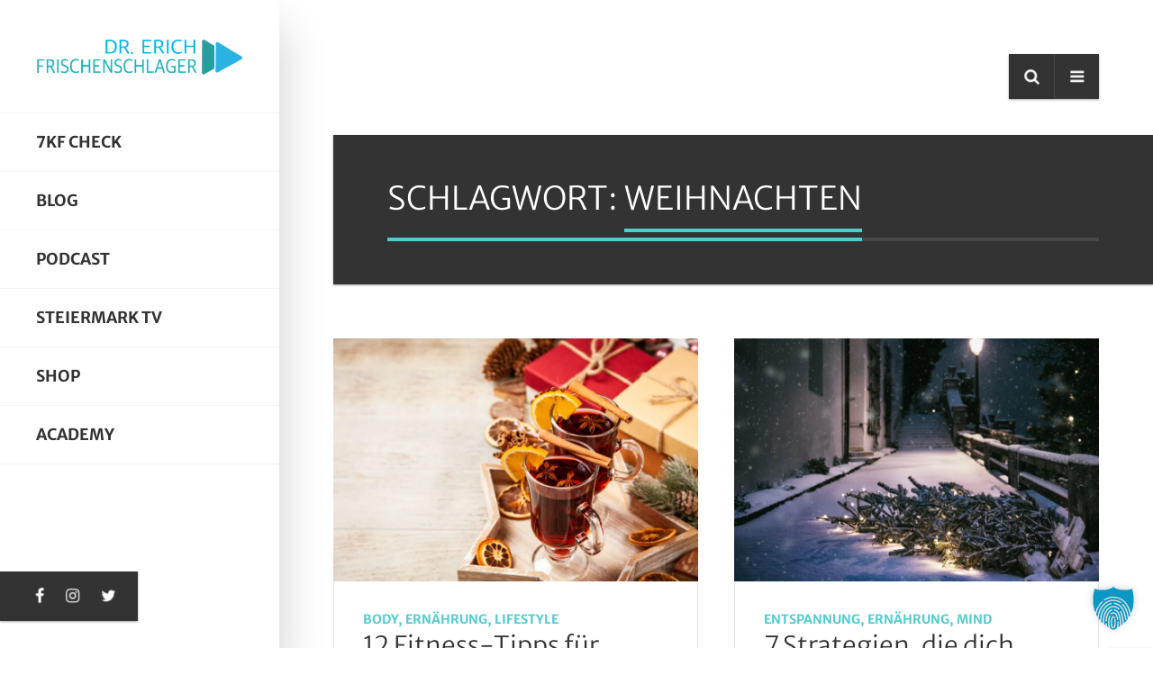

--- FILE ---
content_type: text/html; charset=UTF-8
request_url: https://erichfrischenschlager.com/tag/weihnachten/
body_size: 29165
content:
<!DOCTYPE html>
<html lang="de" class="no-js">

<head>
    <meta charset="UTF-8">
    <meta name="viewport" content="width=device-width, height=device-height, initial-scale=1.0, maximum-scale=1.0, user-scalable=no" />
    <link rel="profile" href="http://gmpg.org/xfn/11">
    <link rel="pingback" href="https://erichfrischenschlager.com/xmlrpc.php">   
		<script type="text/javascript">
			window.flatStyles = window.flatStyles || ''

			window.lightspeedOptimizeStylesheet = function () {
				const currentStylesheet = document.querySelector( '.tcb-lightspeed-style:not([data-ls-optimized])' )

				if ( currentStylesheet ) {
					try {
						if ( currentStylesheet.sheet && currentStylesheet.sheet.cssRules ) {
							if ( window.flatStyles ) {
								if ( this.optimizing ) {
									setTimeout( window.lightspeedOptimizeStylesheet.bind( this ), 24 )
								} else {
									this.optimizing = true;

									let rulesIndex = 0;

									while ( rulesIndex < currentStylesheet.sheet.cssRules.length ) {
										const rule = currentStylesheet.sheet.cssRules[ rulesIndex ]
										/* remove rules that already exist in the page */
										if ( rule.type === CSSRule.STYLE_RULE && window.flatStyles.includes( `${rule.selectorText}{` ) ) {
											currentStylesheet.sheet.deleteRule( rulesIndex )
										} else {
											rulesIndex ++
										}
									}
									/* optimize, mark it such, move to the next file, append the styles we have until now */
									currentStylesheet.setAttribute( 'data-ls-optimized', '1' )

									window.flatStyles += currentStylesheet.innerHTML

									this.optimizing = false
								}
							} else {
								window.flatStyles = currentStylesheet.innerHTML
								currentStylesheet.setAttribute( 'data-ls-optimized', '1' )
							}
						}
					} catch ( error ) {
						console.warn( error )
					}

					if ( currentStylesheet.parentElement.tagName !== 'HEAD' ) {
						/* always make sure that those styles end up in the head */
						const stylesheetID = currentStylesheet.id;
						/**
						 * make sure that there is only one copy of the css
						 * e.g display CSS
						 */
						if ( ( ! stylesheetID || ( stylesheetID && ! document.querySelector( `head #${stylesheetID}` ) ) ) ) {
							document.head.prepend( currentStylesheet )
						} else {
							currentStylesheet.remove();
						}
					}
				}
			}

			window.lightspeedOptimizeFlat = function ( styleSheetElement ) {
				if ( document.querySelectorAll( 'link[href*="thrive_flat.css"]' ).length > 1 ) {
					/* disable this flat if we already have one */
					styleSheetElement.setAttribute( 'disabled', true )
				} else {
					/* if this is the first one, make sure he's in head */
					if ( styleSheetElement.parentElement.tagName !== 'HEAD' ) {
						document.head.append( styleSheetElement )
					}
				}
			}
		</script>
		<style type="text/css" id="tcb-style-base-post-5582"  onLoad="typeof window.lightspeedOptimizeStylesheet === 'function' && window.lightspeedOptimizeStylesheet()" class="tcb-lightspeed-style">#tve-lg-error-container{background-color:rgb(242,222,222);color:rgb(169,68,66);border:1px solid rgb(235,204,209);border-radius:1px;box-sizing:border-box !important;padding:4px 10px;position:absolute;z-index:3000000;}#tve-lg-error-container .tve-lg-err-item{line-height:1.2;font-size:14px;}#tve-lg-error-container .tve-lg-err-close{color:rgb(169,68,66);display:inline-block;font-size:12px;width:12px;height:12px;position:absolute;top:0px;right:10px;margin:-6px 0px 0px;}#tve-lg-error-container .tve-lg-err-close:hover{text-decoration:none;}.thrv_wrapper.thrv_lead_generation{width:100%;overflow:unset !important;}.thrv_wrapper.thrv_lead_generation .tve_lead_generated_inputs_container{color:rgb(85,85,85);--tcb-applied-color:#555;font-family:Roboto,sans-serif;}.thrv_wrapper.thrv_lead_generation .tve_lead_generated_inputs_container input[type="email"],.thrv_wrapper.thrv_lead_generation .tve_lead_generated_inputs_container input[type="text"]{padding:10px 15px;height:auto;}.thrv_wrapper.thrv_lead_generation .tve_lead_generated_inputs_container input[type="email"]:hover,.thrv_wrapper.thrv_lead_generation .tve_lead_generated_inputs_container input[type="text"]:hover{border-color:rgb(183,216,209);}.thrv_wrapper.thrv_lead_generation .tve_lead_generated_inputs_container input[type="email"]:not(.tcb-plain-text),.thrv_wrapper.thrv_lead_generation .tve_lead_generated_inputs_container input[type="text"]:not(.tcb-plain-text){color:rgb(85,85,85);}.thrv_wrapper.thrv_lead_generation .tve_lead_generated_inputs_container input::placeholder{font-family:inherit !important;}.thrv_wrapper.thrv_lead_generation{position:relative;box-sizing:border-box;}.thrv_wrapper.thrv_lead_generation::after{content:"";display:block;position:absolute;top:0px;left:0px;}.thrv_wrapper.thrv_lead_generation .tve_submit_container.tve_lg_submit{margin:0px;}.thrv_wrapper.thrv_lead_generation .tve_submit_container.tve_lg_submit > button{padding:13px 10px;}.thrv_wrapper.thrv_lead_generation.tve-lead-generation-template .thrv_lead_generation_container .tve_lg_input_container.tve_lg_input{margin:10px 0px;}.thrv_wrapper.thrv_lead_generation.tve-lead-generation-template .thrv_lead_generation_container .tve_lg_input_container.tve_lg_input > input{margin:0px;}.thrv_wrapper.thrv_lead_generation.tve-lead-generation-template .thrv_lead_generation_container .tve_lg_input_container.tve_lg_textarea{margin:10px 0px;}.thrv_wrapper.thrv_lead_generation.tve-lead-generation-template .thrv_lead_generation_container .tve_lg_input_container.tve_lg_textarea > textarea{margin:0px;}.tve-lg-error{border-color:transparent !important;box-shadow:rgb(169,68,66) 0px 0px 4px inset !important;background-repeat:no-repeat;}.thrv_lead_generation_container .tve_lg_input_container.tve_lg_input{display:flex;}.thrv_lead_generation_container .tve_lg_input_container.tve_lg_input > input{flex:1 1 0%;max-width:100%;}.thrv_lead_generation_container input[type="password"],.thrv_lead_generation_container input[type="email"],.thrv_lead_generation_container input[type="url"],.thrv_lead_generation_container input[type="text"],.thrv_lead_generation_container input[type="tel"],.thrv_lead_generation_container button,.thrv_lead_generation_container select,.thrv_lead_generation_container textarea{box-sizing:border-box !important;border-style:solid;border-color:rgb(183,216,209);border-width:1px;float:none !important;max-width:none;width:100% !important;background-color:rgb(248,249,250);}.thrv_lead_generation_container input[type="password"]::placeholder,.thrv_lead_generation_container input[type="email"]::placeholder,.thrv_lead_generation_container input[type="url"]::placeholder,.thrv_lead_generation_container input[type="text"]::placeholder,.thrv_lead_generation_container input[type="tel"]::placeholder,.thrv_lead_generation_container button::placeholder,.thrv_lead_generation_container select::placeholder,.thrv_lead_generation_container textarea::placeholder{opacity:0.7;color:inherit !important;}.thrv_lead_generation_container input:hover{background-color:rgb(255,255,255);border-color:rgb(26,188,156);}.thrv_lead_generation_container input[type="image"]{box-sizing:border-box;}.thrv_lead_generation_container select{height:auto;}.thrv_lead_generation_container input[type="password"],.thrv_lead_generation_container input[type="email"],.thrv_lead_generation_container input[type="text"],.thrv_lead_generation_container input[type="tel"],.thrv_lead_generation_container input[type="url"]{outline:none;padding:5px;}.thrv_lead_generation_container button{border-width:0px;color:rgb(255,255,255);cursor:pointer;font-size:16px;padding:10px;}.thrv_lead_generation_container .tcb-form-loader{display:none;position:absolute;width:100%;height:100%;top:0px;left:0px;}span.tcb-form-loader-icon{animation:0.7s linear 0s infinite normal none running tcb-loader;display:inline-block;font-size:24px;line-height:24px;height:24px;width:24px;position:absolute;top:50%;left:50%;margin:-12px 0px 0px -12px;opacity:0.7;}.thrv_lead_generation_container .thrv_text_element{position:relative;z-index:1 !important;}.tve_lg_input_container{position:relative;z-index:1 !important;}.tve_lg_input_container input[type="text"],.tve_lg_input_container input[type="email"],.tve_lg_input_container button{margin:10px 0px;}.tve_lead_generated_inputs_container{--tcb-local-color-30800:rgb(59,136,253);--tcb-local-color-f2bba:rgba(59,136,253,0.1);--tcb-local-color-trewq:rgba(59,136,253,0.3);--tcb-local-color-poiuy:rgba(59,136,253,0.6);--tcb-local-color-f83d7:rgba(59,136,253,0.25);--tcb-local-color-3d798:rgba(59,136,253,0.4);--tcb-local-color-418a6:rgba(59,136,253,0.12);--tcb-local-color-a941t:rgba(59,136,253,0.05);--tcb-local-color-1ad9d:rgba(46,204,113,0.1);--tcb-local-color-2dbcc:rgb(136,231,253);--tcb-local-color-frty6:rgba(59,136,253,0.45);--tcb-local-color-flktr:rgba(59,136,253,0.8);--tcb-radio-size:20px;--tcb-checkbox-size:20px;--tve-color:var(--tcb-local-color-30800);}.tve-new-radio .tve_lg_radio_wrapper .tve-lg-error:not(:checked) + label:not(:hover) + .tve-checkmark,.tve-new-radio .tve_lg_radio_wrapper .tve-lg-error:not(:checked) + label:not(:hover) .tve-checkmark,.tve-new-checkbox .tve_lg_checkbox_wrapper .tve-lg-error:not(:checked) + label:not(:hover) + .tve-checkmark,.tve-new-checkbox .tve_lg_checkbox_wrapper .tve-lg-error:not(:checked) + label:not(:hover) .tve-checkmark{border-color:transparent;box-shadow:rgb(169,68,66) 0px 0px 4px inset;}.tve-new-radio .tve_lg_radio_wrapper .tve-lg-error:not(:checked) + label:not(:hover) + .tve-checkmark::after,.tve-new-radio .tve_lg_radio_wrapper .tve-lg-error:not(:checked) + label:not(:hover) .tve-checkmark::after,.tve-new-checkbox .tve_lg_checkbox_wrapper .tve-lg-error:not(:checked) + label:not(:hover) + .tve-checkmark::after,.tve-new-checkbox .tve_lg_checkbox_wrapper .tve-lg-error:not(:checked) + label:not(:hover) .tve-checkmark::after{box-shadow:rgb(169,68,66) 0px 0px 4px inset;}.tve-new-radio.tve_lg_radio.tve-lg-error-multiple::after{display:block;position:absolute;left:16px;bottom:-10px;font-size:16px;color:rgb(170,68,67);}.tve_lg_dropdown.tve-lg-error,.tcb-form-dropdown.tve-lg-error,.tve-dynamic-dropdown.tve-lg-error{border-radius:6px;}.tve_lg_dropdown.tve-lg-error > a,.tcb-form-dropdown.tve-lg-error > a,.tve-dynamic-dropdown.tve-lg-error > a{box-shadow:rgb(169,68,66) 0px 0px 4px !important;}.tcb-file-list .tcb-file-loader .tcb-form-loader-icon{font-size:16px;line-height:16px;width:16px;height:16px;margin:-8px 0px 0px -8px;}.thrv_wrapper .tve-content-box-background{position:absolute;width:100%;height:100% !important;left:0px;top:0px;overflow:hidden;background-clip:padding-box;}.thrv_wrapper.thrv-content-box{box-sizing:border-box;position:relative;min-height:10px;}.thrv_wrapper.thrv-content-box div:not(.thrv_icon):not(.ui-resizable-handle):not(.tve-auxiliary-icon-element){box-sizing:border-box;}.tve-cb{display:inline-block;vertical-align:middle;clear:both;overflow:visible;width:100%;z-index:1;position:relative;min-height:10px;}.thrv-button{display:table !important;max-width:100%;margin-left:auto;margin-right:auto;}.thrv-button.thrv_wrapper{padding:0px;}a.tcb-button-link{background-color:rgb(26,188,156);padding:12px 15px;font-size:18px;box-sizing:border-box;display:inline-flex;align-items:center;overflow:hidden;width:100%;text-align:center;line-height:1.2em;}a.tcb-button-link:hover{background-color:rgb(21,162,136);}.thrv-button a.tcb-button-link{text-decoration:none !important;color:rgb(255,255,255);}a.tcb-button-link > span::before{position:absolute;content:"";display:none;top:-100px;bottom:-100px;width:1px;left:10px;background-color:rgb(0,121,0);}span.tcb-button-texts{color:inherit;display:block;flex:1 1 0%;position:relative;}span.tcb-button-texts > span{display:block;padding:0px;}.tve_image_caption{position:relative;}.tve_image_caption:not(.tcb-mm-image.tve-tab-image){height:auto !important;}.tve_image_caption .tve_image{max-width:100%;width:100%;}.thrv_text_element a:not(.tcb-button-link){font-size:inherit;}.tcb-style-wrap strong{font-weight:var(--g-bold-weight,bold);}.thrv_text_element{overflow-wrap:break-word;}.thrv-login-element .tcb-form-loader-icon{z-index:11;}.thrv-login-element .tcb-form-loader > span.tcb-form-loader-icon{animation:0.7s linear 0s infinite normal none running tcb-loader;display:inline-block;font-size:24px;line-height:24px;height:24px;width:24px;position:absolute;top:50%;left:50%;margin:-12px 0px 0px -12px;opacity:0.7;}.notifications-content-wrapper{position:fixed;opacity:1;}.notifications-content-wrapper.thrv_wrapper{padding:0px;margin:0px;}.notifications-content-wrapper.tcb-permanently-hidden{display:none !important;}.notifications-content-wrapper .notifications-content{display:none;flex-direction:column;}.notifications-content-wrapper:not(.notification-edit-mode){z-index:9999993;}.notifications-content-wrapper[data-position*="top"]{top:50px;}.notifications-content-wrapper[data-position*="middle"]{top:50%;transform:translateY(-50%);}.notifications-content-wrapper[data-position*="bottom"]{bottom:50px;}.notifications-content-wrapper[data-position*="left"]{left:50px;}.notifications-content-wrapper[data-position*="center"]{left:50%;transform:translateX(-50%);}.notifications-content-wrapper[data-position*="right"]{right:50px;}.notifications-content-wrapper[data-position="middle-center"]{transform:translate(-50%,-50%);}.notifications-content-wrapper.tcb-animated:not(.notification-edit-mode),.notifications-content-wrapper.tcb-animated.editor-preview{transition:top 0.7s ease 0s,bottom 0.7s ease 0s,left 0.7s ease 0s,right 0.7s ease 0s,opacity 0.7s ease-in-out 0s;}.notifications-content-wrapper.tcb-animated:not(.notification-edit-mode)[data-animation="down"][data-position*="bottom"],.notifications-content-wrapper.tcb-animated.editor-preview[data-animation="down"][data-position*="bottom"]{bottom:150%;}.notifications-content-wrapper.tcb-animated:not(.notification-edit-mode)[data-animation="down"][data-position*="top"],.notifications-content-wrapper.tcb-animated:not(.notification-edit-mode)[data-animation="down"][data-position*="middle"],.notifications-content-wrapper.tcb-animated.editor-preview[data-animation="down"][data-position*="top"],.notifications-content-wrapper.tcb-animated.editor-preview[data-animation="down"][data-position*="middle"]{top:-100%;}.notifications-content-wrapper.tcb-animated:not(.notification-edit-mode)[data-animation="up"][data-position*="bottom"],.notifications-content-wrapper.tcb-animated.editor-preview[data-animation="up"][data-position*="bottom"]{bottom:-100%;}.notifications-content-wrapper.tcb-animated:not(.notification-edit-mode)[data-animation="up"][data-position*="top"],.notifications-content-wrapper.tcb-animated:not(.notification-edit-mode)[data-animation="up"][data-position*="middle"],.notifications-content-wrapper.tcb-animated.editor-preview[data-animation="up"][data-position*="top"],.notifications-content-wrapper.tcb-animated.editor-preview[data-animation="up"][data-position*="middle"]{top:150%;}.notifications-content-wrapper.tcb-animated:not(.notification-edit-mode)[data-animation="left"][data-position*="right"],.notifications-content-wrapper.tcb-animated.editor-preview[data-animation="left"][data-position*="right"]{right:150%;}.notifications-content-wrapper.tcb-animated:not(.notification-edit-mode)[data-animation="left"][data-position*="left"],.notifications-content-wrapper.tcb-animated:not(.notification-edit-mode)[data-animation="left"][data-position*="center"],.notifications-content-wrapper.tcb-animated.editor-preview[data-animation="left"][data-position*="left"],.notifications-content-wrapper.tcb-animated.editor-preview[data-animation="left"][data-position*="center"]{left:-100%;}.notifications-content-wrapper.tcb-animated:not(.notification-edit-mode)[data-animation="right"][data-position*="right"],.notifications-content-wrapper.tcb-animated.editor-preview[data-animation="right"][data-position*="right"]{right:-100%;}.notifications-content-wrapper.tcb-animated:not(.notification-edit-mode)[data-animation="right"][data-position*="left"],.notifications-content-wrapper.tcb-animated:not(.notification-edit-mode)[data-animation="right"][data-position*="center"],.notifications-content-wrapper.tcb-animated.editor-preview[data-animation="right"][data-position*="left"],.notifications-content-wrapper.tcb-animated.editor-preview[data-animation="right"][data-position*="center"]{left:150%;}.notifications-content-wrapper.tcb-animated:not(.notification-edit-mode)[data-animation],.notifications-content-wrapper.tcb-animated.editor-preview[data-animation]{opacity:0;}.notifications-content-wrapper[data-state="success"] .notification-success{display:flex;}.notifications-content-wrapper[data-state="warning"] .notification-warning{display:flex;}.notifications-content-wrapper[data-state="error"] .notification-error{display:flex;}.tcb-permanently-hidden{display:none !important;}.tar-disabled{cursor:default;opacity:0.4;pointer-events:none;}.tve_shortcode_overlay{width:100%;height:40px;background-color:rgba(0,0,0,0.4);color:rgb(255,255,255);text-align:center;}.tve_shortcode_overlay span{display:inline-block;padding-top:10px;}.tve_js_placeholder{background:none !important;}.tve_et_click{cursor:pointer;}.tve_ea_thrive_animation{opacity:0;}.tve_ea_thrive_animation.tve_anim_start{opacity:1;transition:all 0.5s ease-out 0s;}.tve_ea_thrive_animation.tve_anim_pulse_grow{visibility:visible !important;opacity:1;}.tve_ea_thrive_animation.tve_anim_pulse_grow.tve_anim_start{animation-name:pulse-grow;animation-duration:0.3s;animation-timing-function:linear;animation-iteration-count:infinite;animation-direction:alternate;}.thrv-svg-icon svg{width:1em;height:1em;stroke-width:0px;fill:currentcolor;stroke:currentcolor;}html{text-rendering:auto !important;}html body{text-rendering:auto !important;}#tve_editor ol,#tve_editor ul{margin-left:20px;}.thrv_wrapper{margin-top:20px;margin-bottom:20px;padding:1px;}.thrv_wrapper div{box-sizing:content-box;}.thrv_wrapper.tve-elem-default-pad{padding:20px;}.thrv_wrapper.thrv_text_element{margin:0px;}p{font-size:1em;}.tve_clearfix::after{content:"";display:block;clear:both;visibility:hidden;line-height:0;height:0px;}.tve_image{border-radius:0px;box-shadow:none;}div .tve_image_caption{padding:0px;max-width:100% !important;box-sizing:border-box !important;}.tve_image_caption .tve_image_frame{display:block;max-width:100%;position:relative;overflow:hidden;}.tve_image_caption .tve_image{display:block;padding:0px;height:auto;}#tve_zoom_overlay{background:rgb(0,0,0);opacity:0.7;position:fixed;top:0px;right:0px;bottom:0px;left:0px;z-index:1000000;}#tve_zoom_lightbox{position:fixed;z-index:1000050;top:50%;left:50%;padding:15px;border-radius:10px;height:auto;}.tve_close_lb{cursor:pointer;position:absolute;right:-15px;top:-15px;color:rgb(255,255,255);background:rgb(0,0,0);height:25px;width:25px;border-radius:16px;font-size:10px;border:2px solid rgb(255,255,255);box-shadow:rgb(0,0,0) 0px 0px 10px 2px;transition:transform 0.1s ease-in-out 0s;display:flex;justify-content:center;align-items:center;}.tve_close_lb:hover,.tve_close_lb:focus{transform:scale(1.1);transform-origin:center center 0px;}.tve_ea_thrive_zoom img:hover{cursor:zoom-in;}.tvd-toast{justify-content:space-between;}.tvd-toast.tve-fe-message{top:50px;width:60%;padding:0px;color:rgb(0,0,0);max-width:500px;position:fixed;z-index:9999993;left:50%;}.tvd-toast.tve-fe-message .tve-toast-message{position:relative;left:-50%;background:rgb(255,255,255);box-shadow:rgb(167,167,167) 0px 0px 15px 0px;}.tvd-toast.tve-fe-message .tve-toast-icon-container{display:inline-block;width:50px;background:green;color:rgb(255,255,255);height:100%;position:absolute;}.tvd-toast.tve-fe-message .tve-toast-icon-container.tve-toast-error{background:red;}.tvd-toast.tve-fe-message .tve-toast-message-container{padding:20px 10px 20px 70px;margin:auto 0px;font-family:Roboto,sans-serif;font-size:16px;}.tvd-toast.tve-fe-message span{text-align:center;display:flex;justify-content:center;flex-direction:column;align-items:center;min-height:50px;height:100%;width:100%;}#tve_zoom_image_content img{box-shadow:rgba(0,0,0,0.75) 0px 0px 22px -2px;max-width:100%;}:not(#_s):not(#_s) .tcb-conditional-display-placeholder{min-height:var(--tcb-container-height-d,100px) !important;position:relative;}:not(#_s):not(#_s) .tcb-conditional-display-placeholder.thrv-page-section{box-sizing:border-box;margin:0px;}:not(#_s):not(#_s) .tcb-conditional-display-placeholder.thrv-content-box{box-sizing:border-box;}:not(#_s):not(#_s) .tcb-conditional-display-placeholder .tve-page-section-out,:not(#_s):not(#_s) .tcb-conditional-display-placeholder .tve-content-box-background{box-sizing:border-box;position:absolute;width:100%;height:100%;left:0px;top:0px;overflow:hidden;}.thrv_wrapper.thrv_contentbox_shortcode{position:relative;}@media (max-width:1023px){:not(#_s):not(#_s) .tcb-conditional-display-placeholder{min-height:var(--tcb-container-height-t) !important;}}@media (max-width:767px){html{overflow-x:hidden !important;}html,body{max-width:100vw !important;}.notifications-content-wrapper{left:50% !important;transform:translateX(-50%);right:unset !important;}.notifications-content-wrapper[data-position*="middle"]{transform:translate(-50%,-50%);}.notifications-content-wrapper[data-position*="top"]{top:0px;}.notifications-content-wrapper[data-position*="bottom"]{bottom:0px;}:not(#_s):not(#_s) .tcb-conditional-display-placeholder{min-height:var(--tcb-container-height-m) !important;}}@media only screen and (max-width:740px){.thrv_lead_generation .thrv_lead_generation_container .tve_lg_input_container.tve_lg_select_container .thrv_icon{margin-right:14px;}}@media (max-width:1023px) and (min-width:768px){.notifications-content-wrapper[data-position*="top"]{top:20px;}.notifications-content-wrapper[data-position*="bottom"]{bottom:20px;}}@media screen and (max-device-width:480px){body{-moz-text-size-adjust:none;}}@keyframes tcb-loader{0%{transform:rotate(0deg);}100%{transform:rotate(359deg);}}@keyframes pulse{25%{transform:scale(1.1);}75%{transform:scale(0.9);}}@keyframes pulse-grow{100%{transform:scale(1.1);}}</style><meta name='robots' content='index, follow, max-image-preview:large, max-snippet:-1, max-video-preview:-1' />

	<!-- This site is optimized with the Yoast SEO plugin v24.1 - https://yoast.com/wordpress/plugins/seo/ -->
	<title>Weihnachten Archive - Dr. Erich Frischenschlager</title>
	<link rel="canonical" href="https://erichfrischenschlager.com/tag/weihnachten/" />
	<meta property="og:locale" content="de_DE" />
	<meta property="og:type" content="article" />
	<meta property="og:title" content="Weihnachten Archive - Dr. Erich Frischenschlager" />
	<meta property="og:url" content="https://erichfrischenschlager.com/tag/weihnachten/" />
	<meta property="og:site_name" content="Dr. Erich Frischenschlager" />
	<meta name="twitter:card" content="summary_large_image" />
	<meta name="twitter:site" content="@fri17" />
	<script type="application/ld+json" class="yoast-schema-graph">{"@context":"https://schema.org","@graph":[{"@type":"CollectionPage","@id":"https://erichfrischenschlager.com/tag/weihnachten/","url":"https://erichfrischenschlager.com/tag/weihnachten/","name":"Weihnachten Archive - Dr. Erich Frischenschlager","isPartOf":{"@id":"https://erichfrischenschlager.com/#website"},"primaryImageOfPage":{"@id":"https://erichfrischenschlager.com/tag/weihnachten/#primaryimage"},"image":{"@id":"https://erichfrischenschlager.com/tag/weihnachten/#primaryimage"},"thumbnailUrl":"https://i0.wp.com/erichfrischenschlager.com/wp-content/uploads/2021/12/pexels-george-dolgikh-giftpunditscom-1666061-scaled.jpg?fit=2560%2C1707&ssl=1","breadcrumb":{"@id":"https://erichfrischenschlager.com/tag/weihnachten/#breadcrumb"},"inLanguage":"de"},{"@type":"ImageObject","inLanguage":"de","@id":"https://erichfrischenschlager.com/tag/weihnachten/#primaryimage","url":"https://i0.wp.com/erichfrischenschlager.com/wp-content/uploads/2021/12/pexels-george-dolgikh-giftpunditscom-1666061-scaled.jpg?fit=2560%2C1707&ssl=1","contentUrl":"https://i0.wp.com/erichfrischenschlager.com/wp-content/uploads/2021/12/pexels-george-dolgikh-giftpunditscom-1666061-scaled.jpg?fit=2560%2C1707&ssl=1","width":2560,"height":1707},{"@type":"BreadcrumbList","@id":"https://erichfrischenschlager.com/tag/weihnachten/#breadcrumb","itemListElement":[{"@type":"ListItem","position":1,"name":"Startseite","item":"https://erichfrischenschlager.com/"},{"@type":"ListItem","position":2,"name":"Weihnachten"}]},{"@type":"WebSite","@id":"https://erichfrischenschlager.com/#website","url":"https://erichfrischenschlager.com/","name":"Erich Frischenschlager","description":"Entwicklung für Körper und Geist!","potentialAction":[{"@type":"SearchAction","target":{"@type":"EntryPoint","urlTemplate":"https://erichfrischenschlager.com/?s={search_term_string}"},"query-input":{"@type":"PropertyValueSpecification","valueRequired":true,"valueName":"search_term_string"}}],"inLanguage":"de"}]}</script>
	<!-- / Yoast SEO plugin. -->


<link rel='dns-prefetch' href='//secure.gravatar.com' />
<link rel='dns-prefetch' href='//stats.wp.com' />
<link rel='dns-prefetch' href='//i0.wp.com' />
<link rel='dns-prefetch' href='//v0.wordpress.com' />
<link rel='dns-prefetch' href='//c0.wp.com' />
<link rel="alternate" type="application/rss+xml" title="Dr. Erich Frischenschlager &raquo; Feed" href="https://erichfrischenschlager.com/feed/" />
<link rel="alternate" type="application/rss+xml" title="Dr. Erich Frischenschlager &raquo; Kommentar-Feed" href="https://erichfrischenschlager.com/comments/feed/" />
<link rel="alternate" type="application/rss+xml" title="Dr. Erich Frischenschlager &raquo; Weihnachten Schlagwort-Feed" href="https://erichfrischenschlager.com/tag/weihnachten/feed/" />
		<!-- This site uses the Google Analytics by MonsterInsights plugin v9.6.1 - Using Analytics tracking - https://www.monsterinsights.com/ -->
							<script src="//www.googletagmanager.com/gtag/js?id=G-MMVGPNH12S"  data-cfasync="false" data-wpfc-render="false" type="text/javascript" async></script>
			<script data-cfasync="false" data-wpfc-render="false" type="text/javascript">
				var mi_version = '9.6.1';
				var mi_track_user = true;
				var mi_no_track_reason = '';
								var MonsterInsightsDefaultLocations = {"page_location":"https:\/\/erichfrischenschlager.com\/tag\/weihnachten\/"};
								if ( typeof MonsterInsightsPrivacyGuardFilter === 'function' ) {
					var MonsterInsightsLocations = (typeof MonsterInsightsExcludeQuery === 'object') ? MonsterInsightsPrivacyGuardFilter( MonsterInsightsExcludeQuery ) : MonsterInsightsPrivacyGuardFilter( MonsterInsightsDefaultLocations );
				} else {
					var MonsterInsightsLocations = (typeof MonsterInsightsExcludeQuery === 'object') ? MonsterInsightsExcludeQuery : MonsterInsightsDefaultLocations;
				}

								var disableStrs = [
										'ga-disable-G-MMVGPNH12S',
									];

				/* Function to detect opted out users */
				function __gtagTrackerIsOptedOut() {
					for (var index = 0; index < disableStrs.length; index++) {
						if (document.cookie.indexOf(disableStrs[index] + '=true') > -1) {
							return true;
						}
					}

					return false;
				}

				/* Disable tracking if the opt-out cookie exists. */
				if (__gtagTrackerIsOptedOut()) {
					for (var index = 0; index < disableStrs.length; index++) {
						window[disableStrs[index]] = true;
					}
				}

				/* Opt-out function */
				function __gtagTrackerOptout() {
					for (var index = 0; index < disableStrs.length; index++) {
						document.cookie = disableStrs[index] + '=true; expires=Thu, 31 Dec 2099 23:59:59 UTC; path=/';
						window[disableStrs[index]] = true;
					}
				}

				if ('undefined' === typeof gaOptout) {
					function gaOptout() {
						__gtagTrackerOptout();
					}
				}
								window.dataLayer = window.dataLayer || [];

				window.MonsterInsightsDualTracker = {
					helpers: {},
					trackers: {},
				};
				if (mi_track_user) {
					function __gtagDataLayer() {
						dataLayer.push(arguments);
					}

					function __gtagTracker(type, name, parameters) {
						if (!parameters) {
							parameters = {};
						}

						if (parameters.send_to) {
							__gtagDataLayer.apply(null, arguments);
							return;
						}

						if (type === 'event') {
														parameters.send_to = monsterinsights_frontend.v4_id;
							var hookName = name;
							if (typeof parameters['event_category'] !== 'undefined') {
								hookName = parameters['event_category'] + ':' + name;
							}

							if (typeof MonsterInsightsDualTracker.trackers[hookName] !== 'undefined') {
								MonsterInsightsDualTracker.trackers[hookName](parameters);
							} else {
								__gtagDataLayer('event', name, parameters);
							}
							
						} else {
							__gtagDataLayer.apply(null, arguments);
						}
					}

					__gtagTracker('js', new Date());
					__gtagTracker('set', {
						'developer_id.dZGIzZG': true,
											});
					if ( MonsterInsightsLocations.page_location ) {
						__gtagTracker('set', MonsterInsightsLocations);
					}
										__gtagTracker('config', 'G-MMVGPNH12S', {"forceSSL":"true"} );
															window.gtag = __gtagTracker;										(function () {
						/* https://developers.google.com/analytics/devguides/collection/analyticsjs/ */
						/* ga and __gaTracker compatibility shim. */
						var noopfn = function () {
							return null;
						};
						var newtracker = function () {
							return new Tracker();
						};
						var Tracker = function () {
							return null;
						};
						var p = Tracker.prototype;
						p.get = noopfn;
						p.set = noopfn;
						p.send = function () {
							var args = Array.prototype.slice.call(arguments);
							args.unshift('send');
							__gaTracker.apply(null, args);
						};
						var __gaTracker = function () {
							var len = arguments.length;
							if (len === 0) {
								return;
							}
							var f = arguments[len - 1];
							if (typeof f !== 'object' || f === null || typeof f.hitCallback !== 'function') {
								if ('send' === arguments[0]) {
									var hitConverted, hitObject = false, action;
									if ('event' === arguments[1]) {
										if ('undefined' !== typeof arguments[3]) {
											hitObject = {
												'eventAction': arguments[3],
												'eventCategory': arguments[2],
												'eventLabel': arguments[4],
												'value': arguments[5] ? arguments[5] : 1,
											}
										}
									}
									if ('pageview' === arguments[1]) {
										if ('undefined' !== typeof arguments[2]) {
											hitObject = {
												'eventAction': 'page_view',
												'page_path': arguments[2],
											}
										}
									}
									if (typeof arguments[2] === 'object') {
										hitObject = arguments[2];
									}
									if (typeof arguments[5] === 'object') {
										Object.assign(hitObject, arguments[5]);
									}
									if ('undefined' !== typeof arguments[1].hitType) {
										hitObject = arguments[1];
										if ('pageview' === hitObject.hitType) {
											hitObject.eventAction = 'page_view';
										}
									}
									if (hitObject) {
										action = 'timing' === arguments[1].hitType ? 'timing_complete' : hitObject.eventAction;
										hitConverted = mapArgs(hitObject);
										__gtagTracker('event', action, hitConverted);
									}
								}
								return;
							}

							function mapArgs(args) {
								var arg, hit = {};
								var gaMap = {
									'eventCategory': 'event_category',
									'eventAction': 'event_action',
									'eventLabel': 'event_label',
									'eventValue': 'event_value',
									'nonInteraction': 'non_interaction',
									'timingCategory': 'event_category',
									'timingVar': 'name',
									'timingValue': 'value',
									'timingLabel': 'event_label',
									'page': 'page_path',
									'location': 'page_location',
									'title': 'page_title',
									'referrer' : 'page_referrer',
								};
								for (arg in args) {
																		if (!(!args.hasOwnProperty(arg) || !gaMap.hasOwnProperty(arg))) {
										hit[gaMap[arg]] = args[arg];
									} else {
										hit[arg] = args[arg];
									}
								}
								return hit;
							}

							try {
								f.hitCallback();
							} catch (ex) {
							}
						};
						__gaTracker.create = newtracker;
						__gaTracker.getByName = newtracker;
						__gaTracker.getAll = function () {
							return [];
						};
						__gaTracker.remove = noopfn;
						__gaTracker.loaded = true;
						window['__gaTracker'] = __gaTracker;
					})();
									} else {
										console.log("");
					(function () {
						function __gtagTracker() {
							return null;
						}

						window['__gtagTracker'] = __gtagTracker;
						window['gtag'] = __gtagTracker;
					})();
									}
			</script>
				<!-- / Google Analytics by MonsterInsights -->
		<script type="text/javascript">
/* <![CDATA[ */
window._wpemojiSettings = {"baseUrl":"https:\/\/s.w.org\/images\/core\/emoji\/15.0.3\/72x72\/","ext":".png","svgUrl":"https:\/\/s.w.org\/images\/core\/emoji\/15.0.3\/svg\/","svgExt":".svg","source":{"concatemoji":"https:\/\/erichfrischenschlager.com\/wp-includes\/js\/wp-emoji-release.min.js?ver=6.5.7"}};
/*! This file is auto-generated */
!function(i,n){var o,s,e;function c(e){try{var t={supportTests:e,timestamp:(new Date).valueOf()};sessionStorage.setItem(o,JSON.stringify(t))}catch(e){}}function p(e,t,n){e.clearRect(0,0,e.canvas.width,e.canvas.height),e.fillText(t,0,0);var t=new Uint32Array(e.getImageData(0,0,e.canvas.width,e.canvas.height).data),r=(e.clearRect(0,0,e.canvas.width,e.canvas.height),e.fillText(n,0,0),new Uint32Array(e.getImageData(0,0,e.canvas.width,e.canvas.height).data));return t.every(function(e,t){return e===r[t]})}function u(e,t,n){switch(t){case"flag":return n(e,"\ud83c\udff3\ufe0f\u200d\u26a7\ufe0f","\ud83c\udff3\ufe0f\u200b\u26a7\ufe0f")?!1:!n(e,"\ud83c\uddfa\ud83c\uddf3","\ud83c\uddfa\u200b\ud83c\uddf3")&&!n(e,"\ud83c\udff4\udb40\udc67\udb40\udc62\udb40\udc65\udb40\udc6e\udb40\udc67\udb40\udc7f","\ud83c\udff4\u200b\udb40\udc67\u200b\udb40\udc62\u200b\udb40\udc65\u200b\udb40\udc6e\u200b\udb40\udc67\u200b\udb40\udc7f");case"emoji":return!n(e,"\ud83d\udc26\u200d\u2b1b","\ud83d\udc26\u200b\u2b1b")}return!1}function f(e,t,n){var r="undefined"!=typeof WorkerGlobalScope&&self instanceof WorkerGlobalScope?new OffscreenCanvas(300,150):i.createElement("canvas"),a=r.getContext("2d",{willReadFrequently:!0}),o=(a.textBaseline="top",a.font="600 32px Arial",{});return e.forEach(function(e){o[e]=t(a,e,n)}),o}function t(e){var t=i.createElement("script");t.src=e,t.defer=!0,i.head.appendChild(t)}"undefined"!=typeof Promise&&(o="wpEmojiSettingsSupports",s=["flag","emoji"],n.supports={everything:!0,everythingExceptFlag:!0},e=new Promise(function(e){i.addEventListener("DOMContentLoaded",e,{once:!0})}),new Promise(function(t){var n=function(){try{var e=JSON.parse(sessionStorage.getItem(o));if("object"==typeof e&&"number"==typeof e.timestamp&&(new Date).valueOf()<e.timestamp+604800&&"object"==typeof e.supportTests)return e.supportTests}catch(e){}return null}();if(!n){if("undefined"!=typeof Worker&&"undefined"!=typeof OffscreenCanvas&&"undefined"!=typeof URL&&URL.createObjectURL&&"undefined"!=typeof Blob)try{var e="postMessage("+f.toString()+"("+[JSON.stringify(s),u.toString(),p.toString()].join(",")+"));",r=new Blob([e],{type:"text/javascript"}),a=new Worker(URL.createObjectURL(r),{name:"wpTestEmojiSupports"});return void(a.onmessage=function(e){c(n=e.data),a.terminate(),t(n)})}catch(e){}c(n=f(s,u,p))}t(n)}).then(function(e){for(var t in e)n.supports[t]=e[t],n.supports.everything=n.supports.everything&&n.supports[t],"flag"!==t&&(n.supports.everythingExceptFlag=n.supports.everythingExceptFlag&&n.supports[t]);n.supports.everythingExceptFlag=n.supports.everythingExceptFlag&&!n.supports.flag,n.DOMReady=!1,n.readyCallback=function(){n.DOMReady=!0}}).then(function(){return e}).then(function(){var e;n.supports.everything||(n.readyCallback(),(e=n.source||{}).concatemoji?t(e.concatemoji):e.wpemoji&&e.twemoji&&(t(e.twemoji),t(e.wpemoji)))}))}((window,document),window._wpemojiSettings);
/* ]]> */
</script>
<style id='wp-emoji-styles-inline-css' type='text/css'>

	img.wp-smiley, img.emoji {
		display: inline !important;
		border: none !important;
		box-shadow: none !important;
		height: 1em !important;
		width: 1em !important;
		margin: 0 0.07em !important;
		vertical-align: -0.1em !important;
		background: none !important;
		padding: 0 !important;
	}
</style>
<link rel='stylesheet' id='wp-block-library-css' href='https://c0.wp.com/c/6.5.7/wp-includes/css/dist/block-library/style.min.css' type='text/css' media='all' />
<link rel='stylesheet' id='mediaelement-css' href='https://c0.wp.com/c/6.5.7/wp-includes/js/mediaelement/mediaelementplayer-legacy.min.css' type='text/css' media='all' />
<link rel='stylesheet' id='wp-mediaelement-css' href='https://c0.wp.com/c/6.5.7/wp-includes/js/mediaelement/wp-mediaelement.min.css' type='text/css' media='all' />
<style id='jetpack-sharing-buttons-style-inline-css' type='text/css'>
.jetpack-sharing-buttons__services-list{display:flex;flex-direction:row;flex-wrap:wrap;gap:0;list-style-type:none;margin:5px;padding:0}.jetpack-sharing-buttons__services-list.has-small-icon-size{font-size:12px}.jetpack-sharing-buttons__services-list.has-normal-icon-size{font-size:16px}.jetpack-sharing-buttons__services-list.has-large-icon-size{font-size:24px}.jetpack-sharing-buttons__services-list.has-huge-icon-size{font-size:36px}@media print{.jetpack-sharing-buttons__services-list{display:none!important}}.editor-styles-wrapper .wp-block-jetpack-sharing-buttons{gap:0;padding-inline-start:0}ul.jetpack-sharing-buttons__services-list.has-background{padding:1.25em 2.375em}
</style>
<style id='classic-theme-styles-inline-css' type='text/css'>
/*! This file is auto-generated */
.wp-block-button__link{color:#fff;background-color:#32373c;border-radius:9999px;box-shadow:none;text-decoration:none;padding:calc(.667em + 2px) calc(1.333em + 2px);font-size:1.125em}.wp-block-file__button{background:#32373c;color:#fff;text-decoration:none}
</style>
<style id='global-styles-inline-css' type='text/css'>
body{--wp--preset--color--black: #000000;--wp--preset--color--cyan-bluish-gray: #abb8c3;--wp--preset--color--white: #ffffff;--wp--preset--color--pale-pink: #f78da7;--wp--preset--color--vivid-red: #cf2e2e;--wp--preset--color--luminous-vivid-orange: #ff6900;--wp--preset--color--luminous-vivid-amber: #fcb900;--wp--preset--color--light-green-cyan: #7bdcb5;--wp--preset--color--vivid-green-cyan: #00d084;--wp--preset--color--pale-cyan-blue: #8ed1fc;--wp--preset--color--vivid-cyan-blue: #0693e3;--wp--preset--color--vivid-purple: #9b51e0;--wp--preset--gradient--vivid-cyan-blue-to-vivid-purple: linear-gradient(135deg,rgba(6,147,227,1) 0%,rgb(155,81,224) 100%);--wp--preset--gradient--light-green-cyan-to-vivid-green-cyan: linear-gradient(135deg,rgb(122,220,180) 0%,rgb(0,208,130) 100%);--wp--preset--gradient--luminous-vivid-amber-to-luminous-vivid-orange: linear-gradient(135deg,rgba(252,185,0,1) 0%,rgba(255,105,0,1) 100%);--wp--preset--gradient--luminous-vivid-orange-to-vivid-red: linear-gradient(135deg,rgba(255,105,0,1) 0%,rgb(207,46,46) 100%);--wp--preset--gradient--very-light-gray-to-cyan-bluish-gray: linear-gradient(135deg,rgb(238,238,238) 0%,rgb(169,184,195) 100%);--wp--preset--gradient--cool-to-warm-spectrum: linear-gradient(135deg,rgb(74,234,220) 0%,rgb(151,120,209) 20%,rgb(207,42,186) 40%,rgb(238,44,130) 60%,rgb(251,105,98) 80%,rgb(254,248,76) 100%);--wp--preset--gradient--blush-light-purple: linear-gradient(135deg,rgb(255,206,236) 0%,rgb(152,150,240) 100%);--wp--preset--gradient--blush-bordeaux: linear-gradient(135deg,rgb(254,205,165) 0%,rgb(254,45,45) 50%,rgb(107,0,62) 100%);--wp--preset--gradient--luminous-dusk: linear-gradient(135deg,rgb(255,203,112) 0%,rgb(199,81,192) 50%,rgb(65,88,208) 100%);--wp--preset--gradient--pale-ocean: linear-gradient(135deg,rgb(255,245,203) 0%,rgb(182,227,212) 50%,rgb(51,167,181) 100%);--wp--preset--gradient--electric-grass: linear-gradient(135deg,rgb(202,248,128) 0%,rgb(113,206,126) 100%);--wp--preset--gradient--midnight: linear-gradient(135deg,rgb(2,3,129) 0%,rgb(40,116,252) 100%);--wp--preset--font-size--small: 13px;--wp--preset--font-size--medium: 20px;--wp--preset--font-size--large: 36px;--wp--preset--font-size--x-large: 42px;--wp--preset--spacing--20: 0.44rem;--wp--preset--spacing--30: 0.67rem;--wp--preset--spacing--40: 1rem;--wp--preset--spacing--50: 1.5rem;--wp--preset--spacing--60: 2.25rem;--wp--preset--spacing--70: 3.38rem;--wp--preset--spacing--80: 5.06rem;--wp--preset--shadow--natural: 6px 6px 9px rgba(0, 0, 0, 0.2);--wp--preset--shadow--deep: 12px 12px 50px rgba(0, 0, 0, 0.4);--wp--preset--shadow--sharp: 6px 6px 0px rgba(0, 0, 0, 0.2);--wp--preset--shadow--outlined: 6px 6px 0px -3px rgba(255, 255, 255, 1), 6px 6px rgba(0, 0, 0, 1);--wp--preset--shadow--crisp: 6px 6px 0px rgba(0, 0, 0, 1);}:where(.is-layout-flex){gap: 0.5em;}:where(.is-layout-grid){gap: 0.5em;}body .is-layout-flex{display: flex;}body .is-layout-flex{flex-wrap: wrap;align-items: center;}body .is-layout-flex > *{margin: 0;}body .is-layout-grid{display: grid;}body .is-layout-grid > *{margin: 0;}:where(.wp-block-columns.is-layout-flex){gap: 2em;}:where(.wp-block-columns.is-layout-grid){gap: 2em;}:where(.wp-block-post-template.is-layout-flex){gap: 1.25em;}:where(.wp-block-post-template.is-layout-grid){gap: 1.25em;}.has-black-color{color: var(--wp--preset--color--black) !important;}.has-cyan-bluish-gray-color{color: var(--wp--preset--color--cyan-bluish-gray) !important;}.has-white-color{color: var(--wp--preset--color--white) !important;}.has-pale-pink-color{color: var(--wp--preset--color--pale-pink) !important;}.has-vivid-red-color{color: var(--wp--preset--color--vivid-red) !important;}.has-luminous-vivid-orange-color{color: var(--wp--preset--color--luminous-vivid-orange) !important;}.has-luminous-vivid-amber-color{color: var(--wp--preset--color--luminous-vivid-amber) !important;}.has-light-green-cyan-color{color: var(--wp--preset--color--light-green-cyan) !important;}.has-vivid-green-cyan-color{color: var(--wp--preset--color--vivid-green-cyan) !important;}.has-pale-cyan-blue-color{color: var(--wp--preset--color--pale-cyan-blue) !important;}.has-vivid-cyan-blue-color{color: var(--wp--preset--color--vivid-cyan-blue) !important;}.has-vivid-purple-color{color: var(--wp--preset--color--vivid-purple) !important;}.has-black-background-color{background-color: var(--wp--preset--color--black) !important;}.has-cyan-bluish-gray-background-color{background-color: var(--wp--preset--color--cyan-bluish-gray) !important;}.has-white-background-color{background-color: var(--wp--preset--color--white) !important;}.has-pale-pink-background-color{background-color: var(--wp--preset--color--pale-pink) !important;}.has-vivid-red-background-color{background-color: var(--wp--preset--color--vivid-red) !important;}.has-luminous-vivid-orange-background-color{background-color: var(--wp--preset--color--luminous-vivid-orange) !important;}.has-luminous-vivid-amber-background-color{background-color: var(--wp--preset--color--luminous-vivid-amber) !important;}.has-light-green-cyan-background-color{background-color: var(--wp--preset--color--light-green-cyan) !important;}.has-vivid-green-cyan-background-color{background-color: var(--wp--preset--color--vivid-green-cyan) !important;}.has-pale-cyan-blue-background-color{background-color: var(--wp--preset--color--pale-cyan-blue) !important;}.has-vivid-cyan-blue-background-color{background-color: var(--wp--preset--color--vivid-cyan-blue) !important;}.has-vivid-purple-background-color{background-color: var(--wp--preset--color--vivid-purple) !important;}.has-black-border-color{border-color: var(--wp--preset--color--black) !important;}.has-cyan-bluish-gray-border-color{border-color: var(--wp--preset--color--cyan-bluish-gray) !important;}.has-white-border-color{border-color: var(--wp--preset--color--white) !important;}.has-pale-pink-border-color{border-color: var(--wp--preset--color--pale-pink) !important;}.has-vivid-red-border-color{border-color: var(--wp--preset--color--vivid-red) !important;}.has-luminous-vivid-orange-border-color{border-color: var(--wp--preset--color--luminous-vivid-orange) !important;}.has-luminous-vivid-amber-border-color{border-color: var(--wp--preset--color--luminous-vivid-amber) !important;}.has-light-green-cyan-border-color{border-color: var(--wp--preset--color--light-green-cyan) !important;}.has-vivid-green-cyan-border-color{border-color: var(--wp--preset--color--vivid-green-cyan) !important;}.has-pale-cyan-blue-border-color{border-color: var(--wp--preset--color--pale-cyan-blue) !important;}.has-vivid-cyan-blue-border-color{border-color: var(--wp--preset--color--vivid-cyan-blue) !important;}.has-vivid-purple-border-color{border-color: var(--wp--preset--color--vivid-purple) !important;}.has-vivid-cyan-blue-to-vivid-purple-gradient-background{background: var(--wp--preset--gradient--vivid-cyan-blue-to-vivid-purple) !important;}.has-light-green-cyan-to-vivid-green-cyan-gradient-background{background: var(--wp--preset--gradient--light-green-cyan-to-vivid-green-cyan) !important;}.has-luminous-vivid-amber-to-luminous-vivid-orange-gradient-background{background: var(--wp--preset--gradient--luminous-vivid-amber-to-luminous-vivid-orange) !important;}.has-luminous-vivid-orange-to-vivid-red-gradient-background{background: var(--wp--preset--gradient--luminous-vivid-orange-to-vivid-red) !important;}.has-very-light-gray-to-cyan-bluish-gray-gradient-background{background: var(--wp--preset--gradient--very-light-gray-to-cyan-bluish-gray) !important;}.has-cool-to-warm-spectrum-gradient-background{background: var(--wp--preset--gradient--cool-to-warm-spectrum) !important;}.has-blush-light-purple-gradient-background{background: var(--wp--preset--gradient--blush-light-purple) !important;}.has-blush-bordeaux-gradient-background{background: var(--wp--preset--gradient--blush-bordeaux) !important;}.has-luminous-dusk-gradient-background{background: var(--wp--preset--gradient--luminous-dusk) !important;}.has-pale-ocean-gradient-background{background: var(--wp--preset--gradient--pale-ocean) !important;}.has-electric-grass-gradient-background{background: var(--wp--preset--gradient--electric-grass) !important;}.has-midnight-gradient-background{background: var(--wp--preset--gradient--midnight) !important;}.has-small-font-size{font-size: var(--wp--preset--font-size--small) !important;}.has-medium-font-size{font-size: var(--wp--preset--font-size--medium) !important;}.has-large-font-size{font-size: var(--wp--preset--font-size--large) !important;}.has-x-large-font-size{font-size: var(--wp--preset--font-size--x-large) !important;}
.wp-block-navigation a:where(:not(.wp-element-button)){color: inherit;}
:where(.wp-block-post-template.is-layout-flex){gap: 1.25em;}:where(.wp-block-post-template.is-layout-grid){gap: 1.25em;}
:where(.wp-block-columns.is-layout-flex){gap: 2em;}:where(.wp-block-columns.is-layout-grid){gap: 2em;}
.wp-block-pullquote{font-size: 1.5em;line-height: 1.6;}
</style>
<link rel='stylesheet' id='contact-form-7-css' href='https://erichfrischenschlager.com/wp-content/plugins/contact-form-7/includes/css/styles.css?ver=5.9.8' type='text/css' media='all' />
<link rel='stylesheet' id='eskimo-cpt-styles-css' href='https://erichfrischenschlager.com/wp-content/plugins/eskimo-features/css/style.css?ver=1.0' type='text/css' media='all' />
<link rel='stylesheet' id='eskimo-font-css' href='https://erichfrischenschlager.com/wp-content/google-fonts/merriweather-sans-merriweather.css?ver=6.5.7' type='text/css' media='all' />
<link rel='stylesheet' id='fontawesome-css' href='https://erichfrischenschlager.com/wp-content/themes/eskimo/css/fontawesome.css?ver=1.0.0' type='text/css' media='all' />
<link rel='stylesheet' id='slick-css' href='https://erichfrischenschlager.com/wp-content/themes/eskimo/css/slick.css?ver=1.8.0' type='text/css' media='all' />
<link rel='stylesheet' id='bootstrap-css' href='https://erichfrischenschlager.com/wp-content/themes/eskimo/css/bootstrap.min.css?ver=4.1.0' type='text/css' media='all' />
<link rel='stylesheet' id='eskimo-style-css' href='https://erichfrischenschlager.com/wp-content/themes/eskimo/style.css?ver=6.5.7' type='text/css' media='all' />
<style id='eskimo-style-inline-css' type='text/css'>
#eskimo-sidebar .eskimo-logo {max-width:234px}#eskimo-sidebar {background-color:#fff;background-repeat:no-repeat;background-position:center center;background-size:cover;background-attachment:scroll;}.eskimo-social-icons {background:#333333}#eskimo-site-wrapper {background-color:#ffffff;background-repeat:no-repeat;background-position:center center;background-size:cover;background-attachment:fixed;}#eskimo-footer {background-color:#fafafa;background-repeat:no-repeat;background-position:center center;background-size:cover;background-attachment:scroll;}#eskimo-overlay,#eskimo-fullscreen-search,#envirabox-overlay {background:rgba(255, 255, 255, 0.9) !important}
</style>
<link rel='stylesheet' id='borlabs-cookie-custom-css' href='https://erichfrischenschlager.com/wp-content/cache/borlabs-cookie/1/borlabs-cookie-1-de.css?ver=3.3.23-76' type='text/css' media='all' />
<script type="text/javascript" src="https://erichfrischenschlager.com/wp-content/plugins/google-analytics-for-wordpress/assets/js/frontend-gtag.js?ver=9.6.1" id="monsterinsights-frontend-script-js" async="async" data-wp-strategy="async"></script>
<script data-cfasync="false" data-wpfc-render="false" type="text/javascript" id='monsterinsights-frontend-script-js-extra'>/* <![CDATA[ */
var monsterinsights_frontend = {"js_events_tracking":"true","download_extensions":"doc,pdf,ppt,zip,xls,docx,pptx,xlsx","inbound_paths":"[]","home_url":"https:\/\/erichfrischenschlager.com","hash_tracking":"false","v4_id":"G-MMVGPNH12S"};/* ]]> */
</script>
<script type="text/javascript" src="https://c0.wp.com/c/6.5.7/wp-includes/js/dist/vendor/wp-polyfill-inert.min.js" id="wp-polyfill-inert-js"></script>
<script type="text/javascript" src="https://c0.wp.com/c/6.5.7/wp-includes/js/dist/vendor/regenerator-runtime.min.js" id="regenerator-runtime-js"></script>
<script type="text/javascript" src="https://c0.wp.com/c/6.5.7/wp-includes/js/dist/vendor/wp-polyfill.min.js" id="wp-polyfill-js"></script>
<script type="text/javascript" src="https://c0.wp.com/c/6.5.7/wp-includes/js/dist/hooks.min.js" id="wp-hooks-js"></script>
<script type="text/javascript" src="https://c0.wp.com/c/6.5.7/wp-includes/js/dist/i18n.min.js" id="wp-i18n-js"></script>
<script type="text/javascript" id="wp-i18n-js-after">
/* <![CDATA[ */
wp.i18n.setLocaleData( { 'text direction\u0004ltr': [ 'ltr' ] } );
/* ]]> */
</script>
<script type="text/javascript" src="https://c0.wp.com/c/6.5.7/wp-includes/js/jquery/jquery.min.js" id="jquery-core-js"></script>
<script type="text/javascript" src="https://c0.wp.com/c/6.5.7/wp-includes/js/jquery/jquery-migrate.min.js" id="jquery-migrate-js"></script>
<script type="text/javascript" src="https://c0.wp.com/c/6.5.7/wp-includes/js/jquery/ui/core.min.js" id="jquery-ui-core-js"></script>
<script type="text/javascript" src="https://c0.wp.com/c/6.5.7/wp-includes/js/jquery/ui/menu.min.js" id="jquery-ui-menu-js"></script>
<script type="text/javascript" src="https://c0.wp.com/c/6.5.7/wp-includes/js/dist/dom-ready.min.js" id="wp-dom-ready-js"></script>
<script type="text/javascript" id="wp-a11y-js-translations">
/* <![CDATA[ */
( function( domain, translations ) {
	var localeData = translations.locale_data[ domain ] || translations.locale_data.messages;
	localeData[""].domain = domain;
	wp.i18n.setLocaleData( localeData, domain );
} )( "default", {"translation-revision-date":"2026-01-15 01:08:45+0000","generator":"GlotPress\/4.0.3","domain":"messages","locale_data":{"messages":{"":{"domain":"messages","plural-forms":"nplurals=2; plural=n != 1;","lang":"de"},"Notifications":["Benachrichtigungen"]}},"comment":{"reference":"wp-includes\/js\/dist\/a11y.js"}} );
/* ]]> */
</script>
<script type="text/javascript" src="https://c0.wp.com/c/6.5.7/wp-includes/js/dist/a11y.min.js" id="wp-a11y-js"></script>
<script type="text/javascript" src="https://c0.wp.com/c/6.5.7/wp-includes/js/jquery/ui/autocomplete.min.js" id="jquery-ui-autocomplete-js"></script>
<script type="text/javascript" src="https://c0.wp.com/c/6.5.7/wp-includes/js/imagesloaded.min.js" id="imagesloaded-js"></script>
<script type="text/javascript" src="https://c0.wp.com/c/6.5.7/wp-includes/js/masonry.min.js" id="masonry-js"></script>
<script type="text/javascript" src="https://c0.wp.com/c/6.5.7/wp-includes/js/jquery/jquery.masonry.min.js" id="jquery-masonry-js"></script>
<script type="text/javascript" id="tve_frontend-js-extra">
/* <![CDATA[ */
var tve_frontend_options = {"ajaxurl":"https:\/\/erichfrischenschlager.com\/wp-admin\/admin-ajax.php","is_editor_page":"","page_events":[],"is_single":"0","social_fb_app_id":"","dash_url":"https:\/\/erichfrischenschlager.com\/wp-content\/plugins\/thrive-visual-editor\/thrive-dashboard","queried_object":{"term_id":136,"taxonomy":"post_tag"},"query_vars":{"tag":"weihnachten"},"$_POST":[],"translations":{"Copy":"Copy","empty_username":"ERROR: The username field is empty.","empty_password":"ERROR: The password field is empty.","empty_login":"ERROR: Enter a username or email address.","min_chars":"At least %s characters are needed","no_headings":"No headings found","registration_err":{"required_field":"<strong>Error<\/strong>: This field is required","required_email":"<strong>Error<\/strong>: Please type your email address","invalid_email":"<strong>Error<\/strong>: The email address isn&#8217;t correct","passwordmismatch":"<strong>Error<\/strong>: Password mismatch"}},"routes":{"posts":"https:\/\/erichfrischenschlager.com\/wp-json\/tcb\/v1\/posts","video_reporting":"https:\/\/erichfrischenschlager.com\/wp-json\/tcb\/v1\/video-reporting"},"nonce":"33505a43d5","allow_video_src":"","google_client_id":null,"google_api_key":null,"facebook_app_id":null,"lead_generation_custom_tag_apis":["activecampaign","aweber","convertkit","drip","klicktipp","mailchimp","sendlane","zapier"],"post_request_data":[],"user_profile_nonce":"cd8e036696","ip":"18.227.161.252","current_user":[],"conditional_display":{"is_tooltip_dismissed":false}};
/* ]]> */
</script>
<script type="text/javascript" src="https://erichfrischenschlager.com/wp-content/plugins/thrive-visual-editor/editor/js/dist/modules/general.min.js?ver=10.7.1" id="tve_frontend-js"></script>
<script data-no-optimize="1" data-no-minify="1" data-cfasync="false" type="text/javascript" src="https://erichfrischenschlager.com/wp-content/cache/borlabs-cookie/1/borlabs-cookie-config-de.json.js?ver=3.3.23-76" id="borlabs-cookie-config-js"></script>
<link rel="https://api.w.org/" href="https://erichfrischenschlager.com/wp-json/" /><link rel="alternate" type="application/json" href="https://erichfrischenschlager.com/wp-json/wp/v2/tags/136" /><link rel="EditURI" type="application/rsd+xml" title="RSD" href="https://erichfrischenschlager.com/xmlrpc.php?rsd" />
<meta name="generator" content="WordPress 6.5.7" />
<!-- affilinet prebidding script --><script language="javascript" type="text/javascript">var affnetpbjsConfig = { "at": { "publisherId" : "e1r2i3-fri" }};</script><script src="https://html-links.com/banners/12376/js/affnetpbjs_at.min.js"></script><style type="text/css" id="tve_global_variables">:root{--tcb-color-0:rgb(9, 221, 242);--tcb-color-0-h:185;--tcb-color-0-s:92%;--tcb-color-0-l:49%;--tcb-color-0-a:1;--tcb-background-author-image:url(https://secure.gravatar.com/avatar/f7bc49674e7e1bd678dba3f0763b8d3e?s=256&d=mm&r=g);--tcb-background-user-image:url();--tcb-background-featured-image-thumbnail:url(https://erichfrischenschlager.com/wp-content/uploads/2021/12/pexels-george-dolgikh-giftpunditscom-1666061-scaled.jpg);}</style>	<style>img#wpstats{display:none}</style>
				<style type="text/css">.pp-podcast {opacity: 0;}</style>
		
<!-- Meta Pixel Code -->
<script type='text/javascript'>
!function(f,b,e,v,n,t,s){if(f.fbq)return;n=f.fbq=function(){n.callMethod?
n.callMethod.apply(n,arguments):n.queue.push(arguments)};if(!f._fbq)f._fbq=n;
n.push=n;n.loaded=!0;n.version='2.0';n.queue=[];t=b.createElement(e);t.async=!0;
t.src=v;s=b.getElementsByTagName(e)[0];s.parentNode.insertBefore(t,s)}(window,
document,'script','https://connect.facebook.net/en_US/fbevents.js?v=next');
</script>
<!-- End Meta Pixel Code -->
<script type='text/javascript'>var url = window.location.origin + '?ob=open-bridge';
            fbq('set', 'openbridge', '251343007101918', url);
fbq('init', '251343007101918', {}, {
    "agent": "wordpress-6.5.7-4.1.4"
})</script><script type='text/javascript'>
    fbq('track', 'PageView', []);
  </script><style type="text/css" id="thrive-default-styles">@media (min-width: 300px) { .tcb-style-wrap blockquote {color:rgb(68, 68, 68);background-color:rgba(0, 0, 0, 0);font-family:Merriweather;font-size:17.25px;font-weight:400;font-style:normal;margin:;padding-top:0px;padding-bottom:0px;text-decoration:rgb(68, 68, 68);text-transform:none;border-left:;--tcb-applied-color:;} }</style><link rel="icon" href="https://i0.wp.com/erichfrischenschlager.com/wp-content/uploads/2021/01/cropped-Bildschirmfoto-2021-01-22-um-11.18.14.png?fit=32%2C32&#038;ssl=1" sizes="32x32" />
<link rel="icon" href="https://i0.wp.com/erichfrischenschlager.com/wp-content/uploads/2021/01/cropped-Bildschirmfoto-2021-01-22-um-11.18.14.png?fit=192%2C192&#038;ssl=1" sizes="192x192" />
<link rel="apple-touch-icon" href="https://i0.wp.com/erichfrischenschlager.com/wp-content/uploads/2021/01/cropped-Bildschirmfoto-2021-01-22-um-11.18.14.png?fit=180%2C180&#038;ssl=1" />
<meta name="msapplication-TileImage" content="https://i0.wp.com/erichfrischenschlager.com/wp-content/uploads/2021/01/cropped-Bildschirmfoto-2021-01-22-um-11.18.14.png?fit=270%2C270&#038;ssl=1" />
			<style class="tve_custom_style">@media (min-width: 300px){[data-css="tve-u-17db58eae94"]{margin-top: 70px !important;}[data-css="tve-u-17db592277b"]{background-image: url("https://erichfrischenschlager.com/wp-content/uploads/2021/11/paxson-woelber-s0kuD2Rw3nk-unsplash-scaled.jpg") !important;background-size: cover !important;background-attachment: scroll !important;--tve-applied-background-image: url("https://erichfrischenschlager.com/wp-content/uploads/2021/11/paxson-woelber-s0kuD2Rw3nk-unsplash-scaled.jpg") !important;--background-image: url("https://erichfrischenschlager.com/wp-content/uploads/2021/11/paxson-woelber-s0kuD2Rw3nk-unsplash-scaled.jpg") !important;--background-size: cover !important;--background-position: 81% 50% !important;--background-attachment: scroll !important;--background-repeat: no-repeat !important;background-position: 81% 50% !important;background-repeat: no-repeat !important;}[data-css="tve-u-17db592277c"]{min-height: 99px;}:not(#tve) [data-css="tve-u-17db592277d"] button{background-image: none !important;background-color: rgb(87,211,207) !important;padding-left: 17px !important;margin-left: 0px !important;}:not(#tve) [data-css="tve-u-17db592277d"]:hover button{background-image: none !important;background-color: rgb(87,211,207) !important;border-color: rgb(135,135,135) !important;}[data-css="tve-u-17db592277e"]{float: none;padding-left: 111px !important;padding-right: 117px !important;margin-top: 32px !important;margin-left: 2px !important;margin-right: -1px !important;}:not(#tve) [data-css="tve-u-17db592277d"]{max-width: 57%;width: 57%;}:not(#tve) [data-css="tve-u-17db592277f"] input{text-align: center;margin-left: 0px !important;margin-right: 0px !important;padding-right: 3px !important;padding-left: 0px !important;}:not(#tve) [data-css="tve-u-17db5922780"] input{text-align: center;margin-left: 0px !important;margin-right: 0px !important;padding-right: 3px !important;padding-left: 0px !important;}[data-css="tve-u-17db592277f"]{display: block;}[data-css="tve-u-17db5922780"]{display: block;}[data-css="tve-u-17db592277d"]{float: none;margin-left: auto !important;margin-right: auto !important;}:not(#tve) [data-css="tve-u-17db5922781"]{color: rgb(182,245,241) !important;font-size: 40px !important;font-family: Arial,Helvetica,sans-serif !important;}[data-css="tve-u-17db5922783"]{margin-top: 1px !important;background-image: linear-gradient(rgba(0,0,0,0.38),rgba(0,0,0,0.38)) !important;background-size: auto !important;background-attachment: scroll !important;background-position: 50% 50% !important;background-repeat: no-repeat !important;}[data-css="tve-u-17db5922784"]{max-width: 1385px;margin-top: 49px !important;}:not(#tve) [data-css="tve-u-17db592277f"] input,:not(#tve) [data-css="tve-u-17db592277f"] select{font-size: 17px;line-height: 1.7em;padding-left: 0px !important;margin-left: 1px !important;margin-right: 3px !important;padding-right: 4px !important;}:not(#tve) [data-css="tve-u-17db5922780"] input,:not(#tve) [data-css="tve-u-17db5922780"] select{font-size: 17px;line-height: 1.7em;padding-left: 0px !important;margin-left: 1px !important;margin-right: 3px !important;padding-right: 4px !important;}[data-css="tve-u-17db5922781"]{line-height: 1.4em !important;}:not(#tve) [data-css="tve-u-17db5922785"]{color: rgb(182,245,241) !important;font-size: 21px !important;font-family: Arial,Helvetica,sans-serif !important;}[data-css="tve-u-17db5922785"]{line-height: 1.65em !important;}[data-css="tve-u-17db5922786"]{width: 191px;--tve-alignment: center;float: none;margin-left: auto !important;margin-right: auto !important;margin-top: 35px !important;}[data-css="tve-u-17db5922787"]{margin-top: 0px !important;background-image: linear-gradient(rgba(0,0,0,0.38),rgba(0,0,0,0.38)) !important;background-size: auto !important;background-attachment: scroll !important;background-position: 50% 50% !important;background-repeat: no-repeat !important;}[data-css="tve-u-17db5aabbcd"]{margin-top: 48px !important;background-image: linear-gradient(rgba(202,167,40,0.3),rgba(202,167,40,0.3)) !important;background-size: auto !important;background-attachment: scroll !important;--background-image: linear-gradient(rgba(202,167,40,0.3),rgba(202,167,40,0.3)) !important;--background-size: auto auto !important;--background-position: 50% 50% !important;--background-attachment: scroll !important;--background-repeat: no-repeat !important;--tve-applied-background-image: linear-gradient(rgba(202,167,40,0.3),rgba(202,167,40,0.3)) !important;background-position: 50% 50% !important;background-repeat: no-repeat !important;}[data-css="tve-u-182ca3396e9"]{background-image: url("https://erichfrischenschlager.com/wp-content/uploads/2021/09/ginny-rose-stewart-UxkcSzRWM2s-unsplash1-scaled.jpg") !important;background-size: cover !important;background-attachment: scroll !important;background-position: 100% 50% !important;background-repeat: no-repeat !important;--tve-applied-background-image: url("https://erichfrischenschlager.com/wp-content/uploads/2021/09/ginny-rose-stewart-UxkcSzRWM2s-unsplash1-scaled.jpg") !important;--background-image: url("https://erichfrischenschlager.com/wp-content/uploads/2021/09/ginny-rose-stewart-UxkcSzRWM2s-unsplash1-scaled.jpg") !important;--background-size: cover !important;--background-position: 100% 50% !important;--background-attachment: scroll !important;--background-repeat: no-repeat !important;}[data-css="tve-u-182ca3396ea"]{min-height: 723px;}[data-css="tve-u-182ca3396eb"]{margin-top: -223px !important;background-image: none !important;padding-top: 25px !important;--background-image: none !important;--tve-applied-background-image: none !important;}[data-css="tve-u-182ca3396ec"]{max-width: 1385px;margin-top: 49px !important;padding-top: 0px !important;}[data-css="tve-u-182ca3396ed"]{display: block;max-width: 377px;margin-top: 43px !important;margin-bottom: 0px !important;width: 377px;}:not(#tve) [data-css="tve-u-182ca3396ed"] .tcb-button-link{font-size: 24px;line-height: 1.2em;}:not(#tve) [data-css="tve-u-182ca3396ed"]:hover .tcb-button-link{background-image: none !important;background-color: rgb(240,124,185) !important;--background-color: rgb(240,124,185) !important;--tve-applied-background-color: rgb(240,124,185) !important;}[data-css="tve-u-182ca3396ed"] .tcb-button-link{border-radius: 200px;padding-top: 5px !important;padding-right: 22px;padding-bottom: 10px !important;padding-left: 22px;background-image: none !important;background-color: rgb(231,48,145) !important;--background-image: none !important;--tve-applied-background-image: none !important;--background-color: rgb(231,48,145) !important;--tve-applied-background-color: rgb(231,48,145) !important;}:not(#tve) [data-css="tve-u-182ca3396ee"]{font-family: Arial,Helvetica,sans-serif;font-size: 20px !important;}[data-css="tve-u-182ca3396ef"]{width: 30%;--tve-alignment: center;margin-left: auto !important;margin-right: auto !important;float: none;margin-top: 27px !important;z-index: 3;position: relative;padding-right: 0px !important;}[data-css="tve-u-182ca3396f0"]{background-image: linear-gradient(rgba(0,0,0,0.5),rgba(0,0,0,0.5)) !important;background-size: auto !important;background-position: 50% 50% !important;background-attachment: scroll !important;background-repeat: no-repeat !important;--background-image: linear-gradient(rgba(0,0,0,0.5),rgba(0,0,0,0.5)) !important;--background-size: auto auto !important;--background-position: 50% 50% !important;--background-attachment: scroll !important;--background-repeat: no-repeat !important;--tve-applied-background-image: linear-gradient(rgba(0,0,0,0.5),rgba(0,0,0,0.5)) !important;}[data-css="tve-u-182ca3396f1"]{padding-top: 18px !important;margin-top: 483px !important;}:not(#tve) [data-css="tve-u-182ca3396f2"]{font-size: 36px !important;font-family: Arial,Helvetica,sans-serif !important;font-weight: var(--g-regular-weight,normal) !important;color: rgb(251,248,248) !important;--tcb-applied-color: rgb(251,248,248) !important;--tve-applied-color: rgb(251,248,248) !important;}:not(#tve) [data-css="tve-u-182ca3396f3"]{font-size: 36px !important;font-family: Arial,Helvetica,sans-serif !important;font-weight: var(--g-regular-weight,normal) !important;color: rgb(251,248,248) !important;--tcb-applied-color: rgb(251,248,248) !important;--tve-applied-color: rgb(251,248,248) !important;line-height: 0.1em !important;}[data-css="tve-u-182ca3396f4"]{--tcb-applied-color: rgb(251,248,248) !important;}[data-css="tve-u-182ca3396f6"]{--tcb-applied-color: rgb(251,248,248) !important;}[data-css="tve-u-182ca3396f7"]{--tcb-applied-color: rgb(251,248,248) !important;}[data-css="tve-u-182ca3396f8"]{--tcb-applied-color: rgb(251,248,248) !important;}[data-css="tve-u-182ca3396f9"]{--tcb-applied-color: rgb(251,248,248) !important;}[data-css="tve-u-182ca3396fa"]{--tcb-applied-color: rgb(251,248,248) !important;}[data-css="tve-u-182ca3396fb"]{--tcb-applied-color: rgb(251,248,248) !important;}}@media (max-width: 1023px){[data-css="tve-u-17db592277e"]{padding-right: 100px !important;}:not(#tve) [data-css="tve-u-17db5922785"]{font-size: 23px !important;}[data-css="tve-u-17db5922785"]{line-height: 1.6em !important;}}@media (max-width: 767px){:not(#tve) [data-css="tve-u-17db592277d"] button{margin-left: 2px !important;}:not(#tve) [data-css="tve-u-17db5922781"]{font-size: 22px !important;}[data-css="tve-u-17db5922785"]{line-height: 1.45em !important;}[data-css="tve-u-17db5922788"]{font-size: 20px !important;}[data-css="tve-u-17db5922789"]{font-size: 18px !important;}[data-css="tve-u-17db592278a"]{font-size: 18px !important;}[data-css="tve-u-17db592278b"]{font-size: 14px !important;}[data-css="tve-u-17db592278c"]{font-size: 18px !important;}[data-css="tve-u-17db592277e"]{margin-right: -2px !important;margin-top: 5px !important;padding-right: 9px !important;padding-left: 1px !important;}:not(#tve) [data-css="tve-u-17db592277d"]{max-width: 80%;width: 80%;}}@import url("//fonts.googleapis.com/css?family=Abel:400&subset=latin");@media (min-width: 300px){[data-css="tve-u-16eb2422420"]{background-image: url("http://erichfrischenschlager.com/wp-content/uploads/2019/02/schneeschuhwandern-gruppe.jpg") !important;background-size: cover !important;background-attachment: scroll !important;background-position: 50% 50% !important;background-repeat: no-repeat !important;}[data-css="tve-u-16eb2422421"]{min-height: 99px;}:not(#tve) [data-css="tve-u-16eb2422422"] button{background-image: none !important;background-color: rgb(87,211,207) !important;padding-left: 17px !important;margin-left: 0px !important;}:not(#tve) [data-css="tve-u-16eb2422422"]:hover button{background-image: none !important;background-color: rgb(87,211,207) !important;border-color: rgb(135,135,135) !important;}[data-css="tve-u-16eb2422423"]{float: none;padding-left: 111px !important;padding-right: 117px !important;margin-top: 73px !important;margin-left: 2px !important;margin-right: -1px !important;}:not(#tve) [data-css="tve-u-16eb2422422"]{max-width: 57%;width: 57%;}:not(#tve) [data-css="tve-u-16eb2422425"] input{text-align: center;margin-left: 0px !important;margin-right: 0px !important;padding-right: 3px !important;padding-left: 0px !important;}:not(#tve) [data-css="tve-u-16eb2422426"] input{text-align: center;margin-left: 0px !important;margin-right: 0px !important;padding-right: 3px !important;padding-left: 0px !important;}[data-css="tve-u-16eb2422425"]{display: block;}[data-css="tve-u-16eb2422426"]{display: block;}[data-css="tve-u-16eb2422422"]{float: none;margin-left: auto !important;margin-right: auto !important;}:not(#tve) [data-css="tve-u-16eb2422427"]{color: rgb(182,245,241) !important;font-size: 40px !important;font-family: Arial,Helvetica,sans-serif !important;}[data-css="tve-u-16eb2422428"]{margin-top: 1px !important;background-image: linear-gradient(rgba(0,0,0,0.38),rgba(0,0,0,0.38)) !important;background-size: auto !important;background-attachment: scroll !important;background-position: 50% 50% !important;background-repeat: no-repeat !important;}[data-css="tve-u-16eb2422429"]{max-width: 1385px;margin-top: 49px !important;}:not(#tve) [data-css="tve-u-16eb2422425"] input,:not(#tve) [data-css="tve-u-16eb2422425"] select{font-size: 17px;line-height: 1.7em;padding-left: 0px !important;margin-left: 1px !important;margin-right: 3px !important;padding-right: 4px !important;}:not(#tve) [data-css="tve-u-16eb2422426"] input,:not(#tve) [data-css="tve-u-16eb2422426"] select{font-size: 17px;line-height: 1.7em;padding-left: 0px !important;margin-left: 1px !important;margin-right: 3px !important;padding-right: 4px !important;}[data-css="tve-u-16eb2422427"]{line-height: 1.4em !important;}:not(#tve) [data-css="tve-u-16eb242242a"]{color: rgb(182,245,241) !important;font-size: 21px !important;font-family: Arial,Helvetica,sans-serif !important;}[data-css="tve-u-16eb242242a"]{line-height: 1.65em !important;}[data-css="tve-u-16eb24adc80"]{margin-top: 51px !important;}[data-css="tve-u-16eb24cfce2"]{background-image: url("http://erichfrischenschlager.com/wp-content/uploads/2019/11/blackroll-faszien-training-massage-mit-vibration.jpg") !important;background-size: cover !important;background-position: 50% 50% !important;background-attachment: scroll !important;background-repeat: no-repeat !important;}[data-css="tve-u-16eb24d42ab"]{min-height: 430px;}[data-css="tve-u-16eb24fc013"]{margin-top: 23px !important;margin-left: 33px !important;}[data-css="tve-u-16eb2546be2"]{padding-left: 36px !important;padding-right: 0px !important;margin-right: 241px !important;margin-left: 0px !important;}:not(#tve) [data-css="tve-u-16eb254c5a8"]{font-size: 20px !important;background-color: rgba(243,248,249,0.8) !important;}[data-css="tve-u-16eb2552f6e"] .tcb-button-link{background-image: none !important;background-color: rgb(243,42,212) !important;border-radius: 10px;overflow: hidden;}:not(#tve) [data-css="tve-u-16eb2552f6e"]:hover .tcb-button-link{background-color: rgb(234,111,214) !important;background-image: none !important;}[data-css="tve-u-16eb256f579"]{margin-top: 50px !important;}[data-css="tve-u-16eb258b639"]{background-image: linear-gradient(rgb(5,193,244),rgb(5,193,244)) !important;background-size: auto !important;background-position: 50% 50% !important;background-attachment: scroll !important;background-repeat: no-repeat !important;}:not(#tve) [data-css="tve-u-16eb258e18b"]{color: rgb(228,239,243) !important;}:not(#tve) [data-css="tve-u-16eb259f325"]{font-size: 33px !important;color: rgb(20,233,239) !important;font-family: Abel !important;font-weight: 400 !important;}[data-css="tve-u-16eb259f326"]{margin-top: -31px !important;background-image: url("") !important;background-size: auto,auto !important;background-position: 50% 50%,50% 50% !important;background-attachment: scroll,scroll !important;background-repeat: no-repeat,no-repeat !important;background-color: rgba(20,19,19,0.69) !important;padding-top: 0px !important;padding-bottom: 6px !important;}[data-css="tve-u-16eb259f327"]{min-height: 673px;}[data-css="tve-u-16eb259f328"]{max-width: 1599px;margin-top: 77px !important;}[data-css="tve-u-16eb259f328"] > .tve-cb{display: block;}[data-css="tve-u-16eb259f329"]{background-image: url("http://erichfrischenschlager.com/wp-content/uploads/2019/07/juan-pablo-rodriguez-X6jtULYJQz8-unsplash.jpg") !important;background-size: cover !important;background-position: 50% 50% !important;background-attachment: scroll !important;background-repeat: no-repeat !important;}[data-css="tve-u-16eb259f32b"]{width: 222px;margin-left: 148px !important;}[data-css="tve-u-16eb259f32c"]{width: 232px;margin-left: 144px !important;margin-top: 13px !important;border-radius: 16px;overflow: hidden;}:not(#tve) [data-css="tve-u-16eb259f32d"]{font-size: 25px !important;color: rgb(251,249,249) !important;font-family: Abel !important;font-weight: 400 !important;}[data-css="tve-u-16eb259f32e"]{margin-top: -37px !important;background-image: url("") !important;background-size: auto !important;background-position: 50% 50% !important;background-attachment: scroll !important;background-repeat: no-repeat !important;margin-left: 28px !important;margin-right: 49px !important;}[data-css="tve-u-16eb259f32f"]{background-color: rgba(14,14,14,0.41) !important;padding-left: 22px !important;padding-right: 11px !important;margin-left: 138px !important;margin-right: 81px !important;}:not(#tve) [data-css="tve-u-16eb259f330"]{color: rgb(14,238,238) !important;font-family: Abel !important;font-weight: 400 !important;font-size: 27px !important;}[data-css="tve-u-16eb259f331"]{color: rgb(10,229,244) !important;}[data-css="tve-u-16eb259f32d"]{line-height: 1.05em !important;}}@media (max-width: 1023px){[data-css="tve-u-16eb2422423"]{padding-right: 100px !important;}:not(#tve) [data-css="tve-u-16eb242242a"]{font-size: 23px !important;}[data-css="tve-u-16eb242242a"]{line-height: 1.6em !important;}:not(#tve) [data-css="tve-u-16eb259f325"]{font-size: 27px !important;}[data-css="tve-u-16eb259f32e"]{margin-top: -88px !important;margin-left: 29px !important;margin-right: 11px !important;}[data-css="tve-u-16eb259f32b"]{margin-left: 97px !important;}[data-css="tve-u-16eb259f32c"]{margin-left: 94px !important;width: 70%;margin-top: 2px !important;}:not(#tve) [data-css="tve-u-16eb259f330"]{font-size: 26px !important;}[data-css="tve-u-16eb259f32f"]{margin-right: 12px !important;padding-right: 26px !important;margin-left: 6px !important;}[data-css="tve-u-16eb259f32d"]{line-height: 5.65em !important;}:not(#tve) [data-css="tve-u-16eb259f32d"]{font-size: 27px !important;}[data-css="tve-u-16eb259f331"]{color: rgb(10,229,244) !important;}}@media (max-width: 767px){:not(#tve) [data-css="tve-u-16eb2422422"] button{margin-left: 2px !important;}:not(#tve) [data-css="tve-u-16eb2422427"]{font-size: 22px !important;}[data-css="tve-u-16eb242242a"]{line-height: 1.45em !important;}[data-css="tve-u-16eb242242b"]{font-size: 20px !important;}[data-css="tve-u-16eb242242c"]{font-size: 18px !important;}[data-css="tve-u-16eb242242d"]{font-size: 18px !important;}[data-css="tve-u-16eb242242f"]{font-size: 14px !important;}[data-css="tve-u-16eb2422430"]{font-size: 18px !important;}[data-css="tve-u-16eb2422423"]{margin-right: -2px !important;margin-top: 5px !important;padding-right: 9px !important;padding-left: 1px !important;}:not(#tve) [data-css="tve-u-16eb2422422"]{max-width: 80%;width: 80%;}:not(#tve) [data-css="tve-u-16eb259f325"]{font-size: 26px !important;}:not(#tve) [data-css="tve-u-16eb259f32d"]{font-size: 25px !important;}[data-css="tve-u-16eb259f32b"]{margin-left: 57px !important;margin-top: 91px !important;margin-bottom: 10px !important;width: 190px;}[data-css="tve-u-16eb259f32c"]{margin-left: 61px !important;margin-top: 2px !important;margin-bottom: 25px !important;width: 186px;}:not(#tve) [data-css="tve-u-16eb259f330"]{font-size: 25px !important;}[data-css="tve-u-16eb259f32d"]{line-height: 1.1em !important;}[data-css="tve-u-16eb259f32e"]{margin-top: -74px !important;}[data-css="tve-u-16eb259f325"]{line-height: 1.35em !important;}[data-css="tve-u-16eb259f32f"]{float: right;z-index: 3;position: relative;margin-left: auto !important;margin-right: auto !important;}[data-css="tve-u-16eb259f333"]::after{clear: both;}[data-css="tve-u-16eb259f326"]{margin-top: 1px !important;padding-top: 4px !important;padding-bottom: 71px !important;}:not(#tve) [data-css="tve-u-16eb26ebcbc"]{font-size: 23px !important;}:not(#tve) [data-css="tve-u-16eb254c5a8"]{font-size: 20px !important;}[data-css="tve-u-16eb2546be2"]{margin-right: 20px !important;padding-left: 10px !important;padding-right: 0px !important;}}</style> 			<style id="kirki-inline-styles">body{font-family:Merriweather;font-weight:400;line-height:1.88;color:#444444;}h1,h2,h3,h4,h5,h6,.h1,.h2,.h3,.h4,.h5,.h6,.card-title{font-family:Merriweather Sans;font-weight:300;letter-spacing:0px;line-height:1.3;color:#333333;}.card-footer,.card-horizontal-meta,.card-date,.badge,.card-category,.eskimo-menu-ul,.eskimo-page-title-meta,#eskimo-sidebar .eskimo-logo-link,.btn,input,button,.eskimo_fn,.eskimo_comment_links,#eskimo-menu-toggle,span.onsale,.eskimo-out-of-stock,body.eskimo div.product .card p.price,body.eskimo div.product .card span.price,.nav-tabs,.woocommerce-MyAccount-navigation ul,.woocommerce-message,.button,.woocommerce-Message,.alert,.woocommerce table.shop_table th,.eskimo-post-nav-wrapper,#eskimo-share-buttons,.progress,.mp-accordion-title,.eskimo-post-list-title,span.eskimo-post-price,.eskimo-carousel-view-more,.eskimo-slider-date,.woocommerce div.product .out-of-stock,.woocommerce div.product .stock,.eskimo_comments_rss,.eskimo-author-subtitle{font-family:Merriweather Sans;}/* cyrillic-ext */
@font-face {
  font-family: 'Merriweather';
  font-style: normal;
  font-weight: 400;
  font-stretch: 100%;
  font-display: swap;
  src: url(https://erichfrischenschlager.com/wp-content/fonts/merriweather/u-4D0qyriQwlOrhSvowK_l5UcA6zuSYEqOzpPe3HOZJ5eX1WtLaQwmYiScCmDxhtNOKl8yDr3icaGV31GvU.woff2) format('woff2');
  unicode-range: U+0460-052F, U+1C80-1C8A, U+20B4, U+2DE0-2DFF, U+A640-A69F, U+FE2E-FE2F;
}
/* cyrillic */
@font-face {
  font-family: 'Merriweather';
  font-style: normal;
  font-weight: 400;
  font-stretch: 100%;
  font-display: swap;
  src: url(https://erichfrischenschlager.com/wp-content/fonts/merriweather/u-4D0qyriQwlOrhSvowK_l5UcA6zuSYEqOzpPe3HOZJ5eX1WtLaQwmYiScCmDxhtNOKl8yDr3icaEF31GvU.woff2) format('woff2');
  unicode-range: U+0301, U+0400-045F, U+0490-0491, U+04B0-04B1, U+2116;
}
/* vietnamese */
@font-face {
  font-family: 'Merriweather';
  font-style: normal;
  font-weight: 400;
  font-stretch: 100%;
  font-display: swap;
  src: url(https://erichfrischenschlager.com/wp-content/fonts/merriweather/u-4D0qyriQwlOrhSvowK_l5UcA6zuSYEqOzpPe3HOZJ5eX1WtLaQwmYiScCmDxhtNOKl8yDr3icaG131GvU.woff2) format('woff2');
  unicode-range: U+0102-0103, U+0110-0111, U+0128-0129, U+0168-0169, U+01A0-01A1, U+01AF-01B0, U+0300-0301, U+0303-0304, U+0308-0309, U+0323, U+0329, U+1EA0-1EF9, U+20AB;
}
/* latin-ext */
@font-face {
  font-family: 'Merriweather';
  font-style: normal;
  font-weight: 400;
  font-stretch: 100%;
  font-display: swap;
  src: url(https://erichfrischenschlager.com/wp-content/fonts/merriweather/u-4D0qyriQwlOrhSvowK_l5UcA6zuSYEqOzpPe3HOZJ5eX1WtLaQwmYiScCmDxhtNOKl8yDr3icaGl31GvU.woff2) format('woff2');
  unicode-range: U+0100-02BA, U+02BD-02C5, U+02C7-02CC, U+02CE-02D7, U+02DD-02FF, U+0304, U+0308, U+0329, U+1D00-1DBF, U+1E00-1E9F, U+1EF2-1EFF, U+2020, U+20A0-20AB, U+20AD-20C0, U+2113, U+2C60-2C7F, U+A720-A7FF;
}
/* latin */
@font-face {
  font-family: 'Merriweather';
  font-style: normal;
  font-weight: 400;
  font-stretch: 100%;
  font-display: swap;
  src: url(https://erichfrischenschlager.com/wp-content/fonts/merriweather/u-4D0qyriQwlOrhSvowK_l5UcA6zuSYEqOzpPe3HOZJ5eX1WtLaQwmYiScCmDxhtNOKl8yDr3icaFF31.woff2) format('woff2');
  unicode-range: U+0000-00FF, U+0131, U+0152-0153, U+02BB-02BC, U+02C6, U+02DA, U+02DC, U+0304, U+0308, U+0329, U+2000-206F, U+20AC, U+2122, U+2191, U+2193, U+2212, U+2215, U+FEFF, U+FFFD;
}/* cyrillic-ext */
@font-face {
  font-family: 'Merriweather Sans';
  font-style: normal;
  font-weight: 300;
  font-display: swap;
  src: url(https://erichfrischenschlager.com/wp-content/fonts/merriweather-sans/2-c99IRs1JiJN1FRAMjTN5zd9vgsFHX4QjX78w.woff2) format('woff2');
  unicode-range: U+0460-052F, U+1C80-1C8A, U+20B4, U+2DE0-2DFF, U+A640-A69F, U+FE2E-FE2F;
}
/* vietnamese */
@font-face {
  font-family: 'Merriweather Sans';
  font-style: normal;
  font-weight: 300;
  font-display: swap;
  src: url(https://erichfrischenschlager.com/wp-content/fonts/merriweather-sans/2-c99IRs1JiJN1FRAMjTN5zd9vgsFHX6QjX78w.woff2) format('woff2');
  unicode-range: U+0102-0103, U+0110-0111, U+0128-0129, U+0168-0169, U+01A0-01A1, U+01AF-01B0, U+0300-0301, U+0303-0304, U+0308-0309, U+0323, U+0329, U+1EA0-1EF9, U+20AB;
}
/* latin-ext */
@font-face {
  font-family: 'Merriweather Sans';
  font-style: normal;
  font-weight: 300;
  font-display: swap;
  src: url(https://erichfrischenschlager.com/wp-content/fonts/merriweather-sans/2-c99IRs1JiJN1FRAMjTN5zd9vgsFHX7QjX78w.woff2) format('woff2');
  unicode-range: U+0100-02BA, U+02BD-02C5, U+02C7-02CC, U+02CE-02D7, U+02DD-02FF, U+0304, U+0308, U+0329, U+1D00-1DBF, U+1E00-1E9F, U+1EF2-1EFF, U+2020, U+20A0-20AB, U+20AD-20C0, U+2113, U+2C60-2C7F, U+A720-A7FF;
}
/* latin */
@font-face {
  font-family: 'Merriweather Sans';
  font-style: normal;
  font-weight: 300;
  font-display: swap;
  src: url(https://erichfrischenschlager.com/wp-content/fonts/merriweather-sans/2-c99IRs1JiJN1FRAMjTN5zd9vgsFHX1QjU.woff2) format('woff2');
  unicode-range: U+0000-00FF, U+0131, U+0152-0153, U+02BB-02BC, U+02C6, U+02DA, U+02DC, U+0304, U+0308, U+0329, U+2000-206F, U+20AC, U+2122, U+2191, U+2193, U+2212, U+2215, U+FEFF, U+FFFD;
}
/* cyrillic-ext */
@font-face {
  font-family: 'Merriweather Sans';
  font-style: normal;
  font-weight: 400;
  font-display: swap;
  src: url(https://erichfrischenschlager.com/wp-content/fonts/merriweather-sans/2-c99IRs1JiJN1FRAMjTN5zd9vgsFHX4QjX78w.woff2) format('woff2');
  unicode-range: U+0460-052F, U+1C80-1C8A, U+20B4, U+2DE0-2DFF, U+A640-A69F, U+FE2E-FE2F;
}
/* vietnamese */
@font-face {
  font-family: 'Merriweather Sans';
  font-style: normal;
  font-weight: 400;
  font-display: swap;
  src: url(https://erichfrischenschlager.com/wp-content/fonts/merriweather-sans/2-c99IRs1JiJN1FRAMjTN5zd9vgsFHX6QjX78w.woff2) format('woff2');
  unicode-range: U+0102-0103, U+0110-0111, U+0128-0129, U+0168-0169, U+01A0-01A1, U+01AF-01B0, U+0300-0301, U+0303-0304, U+0308-0309, U+0323, U+0329, U+1EA0-1EF9, U+20AB;
}
/* latin-ext */
@font-face {
  font-family: 'Merriweather Sans';
  font-style: normal;
  font-weight: 400;
  font-display: swap;
  src: url(https://erichfrischenschlager.com/wp-content/fonts/merriweather-sans/2-c99IRs1JiJN1FRAMjTN5zd9vgsFHX7QjX78w.woff2) format('woff2');
  unicode-range: U+0100-02BA, U+02BD-02C5, U+02C7-02CC, U+02CE-02D7, U+02DD-02FF, U+0304, U+0308, U+0329, U+1D00-1DBF, U+1E00-1E9F, U+1EF2-1EFF, U+2020, U+20A0-20AB, U+20AD-20C0, U+2113, U+2C60-2C7F, U+A720-A7FF;
}
/* latin */
@font-face {
  font-family: 'Merriweather Sans';
  font-style: normal;
  font-weight: 400;
  font-display: swap;
  src: url(https://erichfrischenschlager.com/wp-content/fonts/merriweather-sans/2-c99IRs1JiJN1FRAMjTN5zd9vgsFHX1QjU.woff2) format('woff2');
  unicode-range: U+0000-00FF, U+0131, U+0152-0153, U+02BB-02BC, U+02C6, U+02DA, U+02DC, U+0304, U+0308, U+0329, U+2000-206F, U+20AC, U+2122, U+2191, U+2193, U+2212, U+2215, U+FEFF, U+FFFD;
}/* cyrillic-ext */
@font-face {
  font-family: 'Merriweather';
  font-style: normal;
  font-weight: 400;
  font-stretch: 100%;
  font-display: swap;
  src: url(https://erichfrischenschlager.com/wp-content/fonts/merriweather/u-4D0qyriQwlOrhSvowK_l5UcA6zuSYEqOzpPe3HOZJ5eX1WtLaQwmYiScCmDxhtNOKl8yDr3icaGV31GvU.woff2) format('woff2');
  unicode-range: U+0460-052F, U+1C80-1C8A, U+20B4, U+2DE0-2DFF, U+A640-A69F, U+FE2E-FE2F;
}
/* cyrillic */
@font-face {
  font-family: 'Merriweather';
  font-style: normal;
  font-weight: 400;
  font-stretch: 100%;
  font-display: swap;
  src: url(https://erichfrischenschlager.com/wp-content/fonts/merriweather/u-4D0qyriQwlOrhSvowK_l5UcA6zuSYEqOzpPe3HOZJ5eX1WtLaQwmYiScCmDxhtNOKl8yDr3icaEF31GvU.woff2) format('woff2');
  unicode-range: U+0301, U+0400-045F, U+0490-0491, U+04B0-04B1, U+2116;
}
/* vietnamese */
@font-face {
  font-family: 'Merriweather';
  font-style: normal;
  font-weight: 400;
  font-stretch: 100%;
  font-display: swap;
  src: url(https://erichfrischenschlager.com/wp-content/fonts/merriweather/u-4D0qyriQwlOrhSvowK_l5UcA6zuSYEqOzpPe3HOZJ5eX1WtLaQwmYiScCmDxhtNOKl8yDr3icaG131GvU.woff2) format('woff2');
  unicode-range: U+0102-0103, U+0110-0111, U+0128-0129, U+0168-0169, U+01A0-01A1, U+01AF-01B0, U+0300-0301, U+0303-0304, U+0308-0309, U+0323, U+0329, U+1EA0-1EF9, U+20AB;
}
/* latin-ext */
@font-face {
  font-family: 'Merriweather';
  font-style: normal;
  font-weight: 400;
  font-stretch: 100%;
  font-display: swap;
  src: url(https://erichfrischenschlager.com/wp-content/fonts/merriweather/u-4D0qyriQwlOrhSvowK_l5UcA6zuSYEqOzpPe3HOZJ5eX1WtLaQwmYiScCmDxhtNOKl8yDr3icaGl31GvU.woff2) format('woff2');
  unicode-range: U+0100-02BA, U+02BD-02C5, U+02C7-02CC, U+02CE-02D7, U+02DD-02FF, U+0304, U+0308, U+0329, U+1D00-1DBF, U+1E00-1E9F, U+1EF2-1EFF, U+2020, U+20A0-20AB, U+20AD-20C0, U+2113, U+2C60-2C7F, U+A720-A7FF;
}
/* latin */
@font-face {
  font-family: 'Merriweather';
  font-style: normal;
  font-weight: 400;
  font-stretch: 100%;
  font-display: swap;
  src: url(https://erichfrischenschlager.com/wp-content/fonts/merriweather/u-4D0qyriQwlOrhSvowK_l5UcA6zuSYEqOzpPe3HOZJ5eX1WtLaQwmYiScCmDxhtNOKl8yDr3icaFF31.woff2) format('woff2');
  unicode-range: U+0000-00FF, U+0131, U+0152-0153, U+02BB-02BC, U+02C6, U+02DA, U+02DC, U+0304, U+0308, U+0329, U+2000-206F, U+20AC, U+2122, U+2191, U+2193, U+2212, U+2215, U+FEFF, U+FFFD;
}/* cyrillic-ext */
@font-face {
  font-family: 'Merriweather Sans';
  font-style: normal;
  font-weight: 300;
  font-display: swap;
  src: url(https://erichfrischenschlager.com/wp-content/fonts/merriweather-sans/2-c99IRs1JiJN1FRAMjTN5zd9vgsFHX4QjX78w.woff2) format('woff2');
  unicode-range: U+0460-052F, U+1C80-1C8A, U+20B4, U+2DE0-2DFF, U+A640-A69F, U+FE2E-FE2F;
}
/* vietnamese */
@font-face {
  font-family: 'Merriweather Sans';
  font-style: normal;
  font-weight: 300;
  font-display: swap;
  src: url(https://erichfrischenschlager.com/wp-content/fonts/merriweather-sans/2-c99IRs1JiJN1FRAMjTN5zd9vgsFHX6QjX78w.woff2) format('woff2');
  unicode-range: U+0102-0103, U+0110-0111, U+0128-0129, U+0168-0169, U+01A0-01A1, U+01AF-01B0, U+0300-0301, U+0303-0304, U+0308-0309, U+0323, U+0329, U+1EA0-1EF9, U+20AB;
}
/* latin-ext */
@font-face {
  font-family: 'Merriweather Sans';
  font-style: normal;
  font-weight: 300;
  font-display: swap;
  src: url(https://erichfrischenschlager.com/wp-content/fonts/merriweather-sans/2-c99IRs1JiJN1FRAMjTN5zd9vgsFHX7QjX78w.woff2) format('woff2');
  unicode-range: U+0100-02BA, U+02BD-02C5, U+02C7-02CC, U+02CE-02D7, U+02DD-02FF, U+0304, U+0308, U+0329, U+1D00-1DBF, U+1E00-1E9F, U+1EF2-1EFF, U+2020, U+20A0-20AB, U+20AD-20C0, U+2113, U+2C60-2C7F, U+A720-A7FF;
}
/* latin */
@font-face {
  font-family: 'Merriweather Sans';
  font-style: normal;
  font-weight: 300;
  font-display: swap;
  src: url(https://erichfrischenschlager.com/wp-content/fonts/merriweather-sans/2-c99IRs1JiJN1FRAMjTN5zd9vgsFHX1QjU.woff2) format('woff2');
  unicode-range: U+0000-00FF, U+0131, U+0152-0153, U+02BB-02BC, U+02C6, U+02DA, U+02DC, U+0304, U+0308, U+0329, U+2000-206F, U+20AC, U+2122, U+2191, U+2193, U+2212, U+2215, U+FEFF, U+FFFD;
}
/* cyrillic-ext */
@font-face {
  font-family: 'Merriweather Sans';
  font-style: normal;
  font-weight: 400;
  font-display: swap;
  src: url(https://erichfrischenschlager.com/wp-content/fonts/merriweather-sans/2-c99IRs1JiJN1FRAMjTN5zd9vgsFHX4QjX78w.woff2) format('woff2');
  unicode-range: U+0460-052F, U+1C80-1C8A, U+20B4, U+2DE0-2DFF, U+A640-A69F, U+FE2E-FE2F;
}
/* vietnamese */
@font-face {
  font-family: 'Merriweather Sans';
  font-style: normal;
  font-weight: 400;
  font-display: swap;
  src: url(https://erichfrischenschlager.com/wp-content/fonts/merriweather-sans/2-c99IRs1JiJN1FRAMjTN5zd9vgsFHX6QjX78w.woff2) format('woff2');
  unicode-range: U+0102-0103, U+0110-0111, U+0128-0129, U+0168-0169, U+01A0-01A1, U+01AF-01B0, U+0300-0301, U+0303-0304, U+0308-0309, U+0323, U+0329, U+1EA0-1EF9, U+20AB;
}
/* latin-ext */
@font-face {
  font-family: 'Merriweather Sans';
  font-style: normal;
  font-weight: 400;
  font-display: swap;
  src: url(https://erichfrischenschlager.com/wp-content/fonts/merriweather-sans/2-c99IRs1JiJN1FRAMjTN5zd9vgsFHX7QjX78w.woff2) format('woff2');
  unicode-range: U+0100-02BA, U+02BD-02C5, U+02C7-02CC, U+02CE-02D7, U+02DD-02FF, U+0304, U+0308, U+0329, U+1D00-1DBF, U+1E00-1E9F, U+1EF2-1EFF, U+2020, U+20A0-20AB, U+20AD-20C0, U+2113, U+2C60-2C7F, U+A720-A7FF;
}
/* latin */
@font-face {
  font-family: 'Merriweather Sans';
  font-style: normal;
  font-weight: 400;
  font-display: swap;
  src: url(https://erichfrischenschlager.com/wp-content/fonts/merriweather-sans/2-c99IRs1JiJN1FRAMjTN5zd9vgsFHX1QjU.woff2) format('woff2');
  unicode-range: U+0000-00FF, U+0131, U+0152-0153, U+02BB-02BC, U+02C6, U+02DA, U+02DC, U+0304, U+0308, U+0329, U+2000-206F, U+20AC, U+2122, U+2191, U+2193, U+2212, U+2215, U+FEFF, U+FFFD;
}/* cyrillic-ext */
@font-face {
  font-family: 'Merriweather';
  font-style: normal;
  font-weight: 400;
  font-stretch: 100%;
  font-display: swap;
  src: url(https://erichfrischenschlager.com/wp-content/fonts/merriweather/u-4D0qyriQwlOrhSvowK_l5UcA6zuSYEqOzpPe3HOZJ5eX1WtLaQwmYiScCmDxhtNOKl8yDr3icaGV31GvU.woff2) format('woff2');
  unicode-range: U+0460-052F, U+1C80-1C8A, U+20B4, U+2DE0-2DFF, U+A640-A69F, U+FE2E-FE2F;
}
/* cyrillic */
@font-face {
  font-family: 'Merriweather';
  font-style: normal;
  font-weight: 400;
  font-stretch: 100%;
  font-display: swap;
  src: url(https://erichfrischenschlager.com/wp-content/fonts/merriweather/u-4D0qyriQwlOrhSvowK_l5UcA6zuSYEqOzpPe3HOZJ5eX1WtLaQwmYiScCmDxhtNOKl8yDr3icaEF31GvU.woff2) format('woff2');
  unicode-range: U+0301, U+0400-045F, U+0490-0491, U+04B0-04B1, U+2116;
}
/* vietnamese */
@font-face {
  font-family: 'Merriweather';
  font-style: normal;
  font-weight: 400;
  font-stretch: 100%;
  font-display: swap;
  src: url(https://erichfrischenschlager.com/wp-content/fonts/merriweather/u-4D0qyriQwlOrhSvowK_l5UcA6zuSYEqOzpPe3HOZJ5eX1WtLaQwmYiScCmDxhtNOKl8yDr3icaG131GvU.woff2) format('woff2');
  unicode-range: U+0102-0103, U+0110-0111, U+0128-0129, U+0168-0169, U+01A0-01A1, U+01AF-01B0, U+0300-0301, U+0303-0304, U+0308-0309, U+0323, U+0329, U+1EA0-1EF9, U+20AB;
}
/* latin-ext */
@font-face {
  font-family: 'Merriweather';
  font-style: normal;
  font-weight: 400;
  font-stretch: 100%;
  font-display: swap;
  src: url(https://erichfrischenschlager.com/wp-content/fonts/merriweather/u-4D0qyriQwlOrhSvowK_l5UcA6zuSYEqOzpPe3HOZJ5eX1WtLaQwmYiScCmDxhtNOKl8yDr3icaGl31GvU.woff2) format('woff2');
  unicode-range: U+0100-02BA, U+02BD-02C5, U+02C7-02CC, U+02CE-02D7, U+02DD-02FF, U+0304, U+0308, U+0329, U+1D00-1DBF, U+1E00-1E9F, U+1EF2-1EFF, U+2020, U+20A0-20AB, U+20AD-20C0, U+2113, U+2C60-2C7F, U+A720-A7FF;
}
/* latin */
@font-face {
  font-family: 'Merriweather';
  font-style: normal;
  font-weight: 400;
  font-stretch: 100%;
  font-display: swap;
  src: url(https://erichfrischenschlager.com/wp-content/fonts/merriweather/u-4D0qyriQwlOrhSvowK_l5UcA6zuSYEqOzpPe3HOZJ5eX1WtLaQwmYiScCmDxhtNOKl8yDr3icaFF31.woff2) format('woff2');
  unicode-range: U+0000-00FF, U+0131, U+0152-0153, U+02BB-02BC, U+02C6, U+02DA, U+02DC, U+0304, U+0308, U+0329, U+2000-206F, U+20AC, U+2122, U+2191, U+2193, U+2212, U+2215, U+FEFF, U+FFFD;
}/* cyrillic-ext */
@font-face {
  font-family: 'Merriweather Sans';
  font-style: normal;
  font-weight: 300;
  font-display: swap;
  src: url(https://erichfrischenschlager.com/wp-content/fonts/merriweather-sans/2-c99IRs1JiJN1FRAMjTN5zd9vgsFHX4QjX78w.woff2) format('woff2');
  unicode-range: U+0460-052F, U+1C80-1C8A, U+20B4, U+2DE0-2DFF, U+A640-A69F, U+FE2E-FE2F;
}
/* vietnamese */
@font-face {
  font-family: 'Merriweather Sans';
  font-style: normal;
  font-weight: 300;
  font-display: swap;
  src: url(https://erichfrischenschlager.com/wp-content/fonts/merriweather-sans/2-c99IRs1JiJN1FRAMjTN5zd9vgsFHX6QjX78w.woff2) format('woff2');
  unicode-range: U+0102-0103, U+0110-0111, U+0128-0129, U+0168-0169, U+01A0-01A1, U+01AF-01B0, U+0300-0301, U+0303-0304, U+0308-0309, U+0323, U+0329, U+1EA0-1EF9, U+20AB;
}
/* latin-ext */
@font-face {
  font-family: 'Merriweather Sans';
  font-style: normal;
  font-weight: 300;
  font-display: swap;
  src: url(https://erichfrischenschlager.com/wp-content/fonts/merriweather-sans/2-c99IRs1JiJN1FRAMjTN5zd9vgsFHX7QjX78w.woff2) format('woff2');
  unicode-range: U+0100-02BA, U+02BD-02C5, U+02C7-02CC, U+02CE-02D7, U+02DD-02FF, U+0304, U+0308, U+0329, U+1D00-1DBF, U+1E00-1E9F, U+1EF2-1EFF, U+2020, U+20A0-20AB, U+20AD-20C0, U+2113, U+2C60-2C7F, U+A720-A7FF;
}
/* latin */
@font-face {
  font-family: 'Merriweather Sans';
  font-style: normal;
  font-weight: 300;
  font-display: swap;
  src: url(https://erichfrischenschlager.com/wp-content/fonts/merriweather-sans/2-c99IRs1JiJN1FRAMjTN5zd9vgsFHX1QjU.woff2) format('woff2');
  unicode-range: U+0000-00FF, U+0131, U+0152-0153, U+02BB-02BC, U+02C6, U+02DA, U+02DC, U+0304, U+0308, U+0329, U+2000-206F, U+20AC, U+2122, U+2191, U+2193, U+2212, U+2215, U+FEFF, U+FFFD;
}
/* cyrillic-ext */
@font-face {
  font-family: 'Merriweather Sans';
  font-style: normal;
  font-weight: 400;
  font-display: swap;
  src: url(https://erichfrischenschlager.com/wp-content/fonts/merriweather-sans/2-c99IRs1JiJN1FRAMjTN5zd9vgsFHX4QjX78w.woff2) format('woff2');
  unicode-range: U+0460-052F, U+1C80-1C8A, U+20B4, U+2DE0-2DFF, U+A640-A69F, U+FE2E-FE2F;
}
/* vietnamese */
@font-face {
  font-family: 'Merriweather Sans';
  font-style: normal;
  font-weight: 400;
  font-display: swap;
  src: url(https://erichfrischenschlager.com/wp-content/fonts/merriweather-sans/2-c99IRs1JiJN1FRAMjTN5zd9vgsFHX6QjX78w.woff2) format('woff2');
  unicode-range: U+0102-0103, U+0110-0111, U+0128-0129, U+0168-0169, U+01A0-01A1, U+01AF-01B0, U+0300-0301, U+0303-0304, U+0308-0309, U+0323, U+0329, U+1EA0-1EF9, U+20AB;
}
/* latin-ext */
@font-face {
  font-family: 'Merriweather Sans';
  font-style: normal;
  font-weight: 400;
  font-display: swap;
  src: url(https://erichfrischenschlager.com/wp-content/fonts/merriweather-sans/2-c99IRs1JiJN1FRAMjTN5zd9vgsFHX7QjX78w.woff2) format('woff2');
  unicode-range: U+0100-02BA, U+02BD-02C5, U+02C7-02CC, U+02CE-02D7, U+02DD-02FF, U+0304, U+0308, U+0329, U+1D00-1DBF, U+1E00-1E9F, U+1EF2-1EFF, U+2020, U+20A0-20AB, U+20AD-20C0, U+2113, U+2C60-2C7F, U+A720-A7FF;
}
/* latin */
@font-face {
  font-family: 'Merriweather Sans';
  font-style: normal;
  font-weight: 400;
  font-display: swap;
  src: url(https://erichfrischenschlager.com/wp-content/fonts/merriweather-sans/2-c99IRs1JiJN1FRAMjTN5zd9vgsFHX1QjU.woff2) format('woff2');
  unicode-range: U+0000-00FF, U+0131, U+0152-0153, U+02BB-02BC, U+02C6, U+02DA, U+02DC, U+0304, U+0308, U+0329, U+2000-206F, U+20AC, U+2122, U+2191, U+2193, U+2212, U+2215, U+FEFF, U+FFFD;
}</style></head>

<body class="archive tag tag-weihnachten tag-136 wp-custom-logo eskimo">
            <div id="eskimo-sidebar">
    <div id="eskimo-sidebar-wrapper" class="d-flex align-items-start flex-column h-100 w-100">
    <div id="eskimo-logo-cell" class="w-100">
        <div itemscope itemtype="http://schema.org/Brand">
    <a href="https://erichfrischenschlager.com/" class="eskimo-logo-link" rel="home"><img width="1492" height="290" src="https://i0.wp.com/erichfrischenschlager.com/wp-content/uploads/2021/01/cropped-Bildschirmfoto-2021-01-22-um-11.15.19.png?fit=1492%2C290&amp;ssl=1" class="eskimo-logo" alt="Dr. Erich Frischenschlager" decoding="async" srcset="https://i0.wp.com/erichfrischenschlager.com/wp-content/uploads/2021/01/cropped-Bildschirmfoto-2021-01-22-um-11.15.19.png?w=1492&amp;ssl=1 1492w, https://i0.wp.com/erichfrischenschlager.com/wp-content/uploads/2021/01/cropped-Bildschirmfoto-2021-01-22-um-11.15.19.png?resize=300%2C58&amp;ssl=1 300w, https://i0.wp.com/erichfrischenschlager.com/wp-content/uploads/2021/01/cropped-Bildschirmfoto-2021-01-22-um-11.15.19.png?resize=768%2C149&amp;ssl=1 768w, https://i0.wp.com/erichfrischenschlager.com/wp-content/uploads/2021/01/cropped-Bildschirmfoto-2021-01-22-um-11.15.19.png?resize=1024%2C199&amp;ssl=1 1024w" sizes="(max-width: 1492px) 100vw, 1492px" /></a>        </div>
    </div>
    <div id="eskimo-sidebar-cell" class="w-100">
                <div id="eskimo-menu-toggle">MENU</div>
<nav id="eskimo-main-menu" class="menu-menu-1-container"><ul id="menu-menu-1" class="eskimo-menu-ul "><li id="menu-item-300" class="menu-item menu-item-type-post_type menu-item-object-page menu-item-300"><a href="https://erichfrischenschlager.com/ueber/">7KF Check</a></li>
<li id="menu-item-851" class="menu-item menu-item-type-custom menu-item-object-custom menu-item-851"><a href="http://erichfrischenschlager.com/blog/">BLOG</a></li>
<li id="menu-item-6038" class="menu-item menu-item-type-post_type menu-item-object-page menu-item-6038"><a href="https://erichfrischenschlager.com/podcast/">Podcast</a></li>
<li id="menu-item-7820" class="menu-item menu-item-type-post_type menu-item-object-page menu-item-7820"><a href="https://erichfrischenschlager.com/videos/">Steiermark TV</a></li>
<li id="menu-item-4784" class="menu-item menu-item-type-post_type menu-item-object-page menu-item-4784"><a href="https://erichfrischenschlager.com/buecher-und-mehr/">Shop</a></li>
<li id="menu-item-5009" class="menu-item menu-item-type-custom menu-item-object-custom menu-item-5009"><a href="https://academy.erichfrischenschlager.com/kurse-buchen">Academy</a></li>
</ul></nav>        
    </div>
    <div id="eskimo-social-cell" class="mt-auto w-100">
                   
 
<div id="eskimo-social-inner">
<ul class="eskimo-social-icons">
    <li><a href="https://www.facebook.com/erich.frischenschlager" target="_blank"><i class="fa fa-facebook-f"></i></a></li>  
    <li><a href="https://www.instagram.com/erichfrischenschlager/" target="_blank"><i class="fa fa-instagram"></i></a></li>  
    <li><a href="https://twitter.com/fri17" target="_blank"><i class="fa fa-twitter"></i></a></li>  
</ul>
<div class="clearfix"></div>
</div>    
    </div>
    </div>
</div>    <div id="eskimo-site-wrapper">
        <main id="eskimo-main-container">
            <div class="container">
                <ul class="eskimo-top-icons">
        <li id="eskimo-panel-icon">
        <a href="#eskimo-panel" class="eskimo-panel-open"><i class="fa fa-bars"></i></a>
    </li>
                <li id="eskimo-search-icon">
        <a id="eskimo-open-search" href="#"><i class="fa fa-search"></i></a>
    </li>
        </ul>
<div class="clearfix"></div>
 <div class="eskimo-page-title">
    <h1><span>Schlagwort: <span>Weihnachten</span></span></h1></div>
<div class="eskimo-masonry-grid">
    <div class="eskimo-two-columns" data-columns>
                <div class="post-5582 post type-post status-publish format-standard has-post-thumbnail hentry category-body category-ernaehrung category-lifestyle tag-advent tag-fitness tag-weihnachten tag-weihnachtsmarkt">
    <div class="card-masonry">
    <div class="card">
            <a href="https://erichfrischenschlager.com/weihnachtsmarkt/">
        <img class="card-vertical-img" src="https://i0.wp.com/erichfrischenschlager.com/wp-content/uploads/2021/12/pexels-george-dolgikh-giftpunditscom-1666061-scaled.jpg?resize=900%2C600&#038;ssl=1" alt="12 Fitness-Tipps für Weihnachtsmarkt und Advent" />   
    </a>    
            <div class="card-border ">
        <div class="card-body">
             
            <div class="card-category">
                <span><a href="https://erichfrischenschlager.com/category/body/" rel="category tag">Body</a>, <a href="https://erichfrischenschlager.com/category/ernaehrung/" rel="category tag">Ernährung</a>, <a href="https://erichfrischenschlager.com/category/lifestyle/" rel="category tag">Lifestyle</a></span>
            </div> 
                        <h3 class="card-title"><a href="https://erichfrischenschlager.com/weihnachtsmarkt/">12 Fitness-Tipps für Weihnachtsmarkt und Advent</a></h3>
            <p>Endlich sperrt der Weihnachtsmarkt auf. Diese Gelegenheit nutzen viele Menschen, um Glühwein zu trinken und andere Köstlichkeiten zu versuchen. Das böse Erwachen gibt es dann oft nach den Feiertagen, wenn sich die vielen Kalorien in Kilos an der Hüfte festmachen.&nbsp;In dieser Episode bekommst du 12 Tipps, wie du den Weihnachtsmarkt und die Weihnachtszeit ohne zusätzliche&#8230;</p>
        </div>
                <div class="card-footer">
            <div class="eskimo-author-meta">
                By <a class="author-meta" href="https://erichfrischenschlager.com/author/e1r2i3-fri/">Eric</a>
            </div>
            <div class="eskimo-date-meta">
                <a href="https://erichfrischenschlager.com/weihnachtsmarkt/">Dezember 13, 2021</a>
            </div>
            <div class="eskimo-reading-meta">
                6 min read            </div>
        </div>
                </div>
    </div> 
</div>
</div>                <div class="post-2270 post type-post status-publish format-standard has-post-thumbnail hentry category-entspannung category-ernaehrung category-mind tag-advent tag-ernaehrung tag-feiertage tag-training tag-weihnachten">
    <div class="card-masonry">
    <div class="card">
            <a href="https://erichfrischenschlager.com/7-strategien-die-dich-sicher-durch-advent-und-feiertage-bringen/">
        <img class="card-vertical-img" src="https://i0.wp.com/erichfrischenschlager.com/wp-content/uploads/2019/11/simon-matzinger-OtsInMfOk48-unsplash.jpg?resize=900%2C600&#038;ssl=1" alt="7 Strategien, die dich sicher durch Advent und Feiertage bringen" />   
    </a>    
            <div class="card-border ">
        <div class="card-body">
             
            <div class="card-category">
                <span><a href="https://erichfrischenschlager.com/category/entspannung/" rel="category tag">Entspannung</a>, <a href="https://erichfrischenschlager.com/category/ernaehrung/" rel="category tag">Ernährung</a>, <a href="https://erichfrischenschlager.com/category/mind/" rel="category tag">Mind</a></span>
            </div> 
                        <h3 class="card-title"><a href="https://erichfrischenschlager.com/7-strategien-die-dich-sicher-durch-advent-und-feiertage-bringen/">7 Strategien, die dich sicher durch Advent und Feiertage bringen</a></h3>
            <p>Alle Jahre wieder! Der Advent mit den vielen Weihnachtsfeiern und die darauffolgenden F​eiertage verursachen bei vielen Menschen Einkaufs- und Ernährungs-Stress. Du kennst das. Die Zeit wird immer knapper bis zum Heiligen Abend, und das eine oder andere Training wird gecancelt, weil so vieles noch erledigt werden muss. Dazu kommen noch die Kekse, Glühwein und Punsch&#8230;</p>
        </div>
                <div class="card-footer">
            <div class="eskimo-author-meta">
                By <a class="author-meta" href="https://erichfrischenschlager.com/author/e1r2i3-fri/">Eric</a>
            </div>
            <div class="eskimo-date-meta">
                <a href="https://erichfrischenschlager.com/7-strategien-die-dich-sicher-durch-advent-und-feiertage-bringen/">November 28, 2019</a>
            </div>
            <div class="eskimo-reading-meta">
                10 min read            </div>
        </div>
                </div>
    </div> 
</div>
</div>            </div>
</div>
</div>
</main>
<footer id="eskimo-footer">
    <div class="container">
                <div class="eskimo-footer-wrapper">
            <div id="categories-9" class="widget_categories eskimo-widget"><h5 class="eskimo-title-with-border"><span>Kategorien</span></h5>
			<ul>
					<li class="cat-item cat-item-1"><a href="https://erichfrischenschlager.com/category/body/">Body</a> <span class="badge badge-pill badge-default">107</span>
</li>
	<li class="cat-item cat-item-10"><a href="https://erichfrischenschlager.com/category/entspannung/">Entspannung</a> <span class="badge badge-pill badge-default">19</span>
</li>
	<li class="cat-item cat-item-7"><a href="https://erichfrischenschlager.com/category/ernaehrung/">Ernährung</a> <span class="badge badge-pill badge-default">35</span>
</li>
	<li class="cat-item cat-item-316"><a href="https://erichfrischenschlager.com/category/know-how/">Know How</a> <span class="badge badge-pill badge-default">3</span>
</li>
	<li class="cat-item cat-item-8"><a href="https://erichfrischenschlager.com/category/lernen/">Lernen</a> <span class="badge badge-pill badge-default">73</span>
</li>
	<li class="cat-item cat-item-11"><a href="https://erichfrischenschlager.com/category/lifestyle/">Lifestyle</a> <span class="badge badge-pill badge-default">94</span>
</li>
	<li class="cat-item cat-item-6"><a href="https://erichfrischenschlager.com/category/mind/">Mind</a> <span class="badge badge-pill badge-default">63</span>
</li>
			</ul>

			</div><div id="search-4" class="widget_search eskimo-widget"><form role="search" method="get" action="https://erichfrischenschlager.com/">
    <div class="input-group">
    <input type="text" class="form-control" placeholder="Enter a keyword..." name="s" />
        <div class="input-group-append"> 
            <button type="submit" class="btn btn-default"><i class="fa fa-search"></i></button>
                    </div>
    </div>
</form></div><div id="pages-3" class="widget_pages eskimo-widget"><h5 class="eskimo-title-with-border"><span>Law &#038; Order</span></h5>
			<ul>
				<li class="page_item page-item-166"><a href="https://erichfrischenschlager.com/disclaimer/">Disclaimer</a></li>
<li class="page_item page-item-177"><a href="https://erichfrischenschlager.com/datenschutz/">Datenschutz</a></li>
<li class="page_item page-item-599"><a href="https://erichfrischenschlager.com/impressum/">Impressum</a></li>
<li class="page_item page-item-648"><a href="https://erichfrischenschlager.com/kontakt/">Kontakt</a></li>
<li class="page_item page-item-8403"><a href="https://erichfrischenschlager.com/sporterziehertag-2025/">Das war der Sporterziehertag 2025</a></li>
			</ul>

			</div><div id="media_image-11" class="widget_media_image eskimo-widget"><a href="https://www.provenexpert.com/erich-frischenschlager/?utm_source=Widget&#038;utm_medium=Widget&#038;utm_campaign=Widget"><img width="2658" height="648" src="https://i0.wp.com/erichfrischenschlager.com/wp-content/uploads/2021/01/Bildschirmfoto-2021-01-21-um-18.18.27.png?fit=2658%2C648&amp;ssl=1" class="image wp-image-4776  attachment-full size-full" alt="" style="max-width: 100%; height: auto;" decoding="async" loading="lazy" srcset="https://i0.wp.com/erichfrischenschlager.com/wp-content/uploads/2021/01/Bildschirmfoto-2021-01-21-um-18.18.27.png?w=2658&amp;ssl=1 2658w, https://i0.wp.com/erichfrischenschlager.com/wp-content/uploads/2021/01/Bildschirmfoto-2021-01-21-um-18.18.27.png?resize=300%2C73&amp;ssl=1 300w, https://i0.wp.com/erichfrischenschlager.com/wp-content/uploads/2021/01/Bildschirmfoto-2021-01-21-um-18.18.27.png?resize=768%2C187&amp;ssl=1 768w, https://i0.wp.com/erichfrischenschlager.com/wp-content/uploads/2021/01/Bildschirmfoto-2021-01-21-um-18.18.27.png?resize=1024%2C250&amp;ssl=1 1024w, https://i0.wp.com/erichfrischenschlager.com/wp-content/uploads/2021/01/Bildschirmfoto-2021-01-21-um-18.18.27.png?w=2400&amp;ssl=1 2400w" sizes="(max-width: 2658px) 100vw, 2658px" /></a></div>        </div>
                            </div>
</footer>
</div>
<a id="eskimo-gototop" href="#"><i class="fa fa-chevron-up"></i></a>
<div id="eskimo-overlay"></div>
<div id="eskimo-panels">
    <aside id="eskimo-panel" class="eskimo-panel">
        <div class="eskimo-panel-inner">
            <a href="#" class="eskimo-panel-close"><i class="fa fa-times"></i></a>
            <div id="media_image-9" class="widget_media_image eskimo-widget"><h5 class="eskimo-title-with-border"><span>Mache den Test und hole dir kostenlos 10 Tipps, um deinen Lieblingskörper zu formen!</span></h5><a href="https://erichfrischenschlager.com/9irdnchdndd9376sss6njdsolieblingskoerper/"><img width="210" height="300" src="https://i0.wp.com/erichfrischenschlager.com/wp-content/uploads/2021/01/Cover.png?fit=210%2C300&amp;ssl=1" class="image wp-image-4769  attachment-medium size-medium" alt="" style="max-width: 100%; height: auto;" decoding="async" loading="lazy" srcset="https://i0.wp.com/erichfrischenschlager.com/wp-content/uploads/2021/01/Cover.png?w=1414&amp;ssl=1 1414w, https://i0.wp.com/erichfrischenschlager.com/wp-content/uploads/2021/01/Cover.png?resize=210%2C300&amp;ssl=1 210w, https://i0.wp.com/erichfrischenschlager.com/wp-content/uploads/2021/01/Cover.png?resize=768%2C1095&amp;ssl=1 768w, https://i0.wp.com/erichfrischenschlager.com/wp-content/uploads/2021/01/Cover.png?resize=718%2C1024&amp;ssl=1 718w" sizes="(max-width: 210px) 100vw, 210px" /></a></div><div id="media_image-5" class="widget_media_image eskimo-widget"><h5 class="eskimo-title-with-border"><span>So erreichst du jeden Vorsatz für das neue Jahr!</span></h5><a href="https://erichfrischenschlager.com/das-stark-im-kopf-kartenset-digistore/"><img width="300" height="300" src="https://i0.wp.com/erichfrischenschlager.com/wp-content/uploads/2018/12/Stark-im-Kopf_1.jpeg?fit=300%2C300&amp;ssl=1" class="image wp-image-597  attachment-medium size-medium" alt="" style="max-width: 100%; height: auto;" decoding="async" loading="lazy" srcset="https://i0.wp.com/erichfrischenschlager.com/wp-content/uploads/2018/12/Stark-im-Kopf_1.jpeg?w=1560&amp;ssl=1 1560w, https://i0.wp.com/erichfrischenschlager.com/wp-content/uploads/2018/12/Stark-im-Kopf_1.jpeg?resize=150%2C150&amp;ssl=1 150w, https://i0.wp.com/erichfrischenschlager.com/wp-content/uploads/2018/12/Stark-im-Kopf_1.jpeg?resize=300%2C300&amp;ssl=1 300w, https://i0.wp.com/erichfrischenschlager.com/wp-content/uploads/2018/12/Stark-im-Kopf_1.jpeg?resize=768%2C766&amp;ssl=1 768w, https://i0.wp.com/erichfrischenschlager.com/wp-content/uploads/2018/12/Stark-im-Kopf_1.jpeg?resize=1024%2C1021&amp;ssl=1 1024w" sizes="(max-width: 300px) 100vw, 300px" /></a></div><div id="media_image-3" class="widget_media_image eskimo-widget"><h5 class="eskimo-title-with-border"><span>Jetzt bestellen!</span></h5><a href="https://amzn.to/2yExb3Z"><img width="270" height="300" src="https://i0.wp.com/erichfrischenschlager.com/wp-content/uploads/2018/11/7KF_Banner.jpeg?fit=270%2C300&amp;ssl=1" class="image wp-image-381  attachment-medium size-medium" alt="" style="max-width: 100%; height: auto;" decoding="async" loading="lazy" srcset="https://i0.wp.com/erichfrischenschlager.com/wp-content/uploads/2018/11/7KF_Banner.jpeg?w=1034&amp;ssl=1 1034w, https://i0.wp.com/erichfrischenschlager.com/wp-content/uploads/2018/11/7KF_Banner.jpeg?resize=270%2C300&amp;ssl=1 270w, https://i0.wp.com/erichfrischenschlager.com/wp-content/uploads/2018/11/7KF_Banner.jpeg?resize=768%2C854&amp;ssl=1 768w, https://i0.wp.com/erichfrischenschlager.com/wp-content/uploads/2018/11/7KF_Banner.jpeg?resize=921%2C1024&amp;ssl=1 921w" sizes="(max-width: 270px) 100vw, 270px" /></a></div>        </div>
    </aside>
</div>
<div id="eskimo-fullscreen-search">
    <div id="eskimo-fullscreen-search-content">
        <a href="#" id="eskimo-close-search"><i class="fa fa-times"></i></a>
                <form role="search" method="get" action="https://erichfrischenschlager.com/" class="eskimo-lg-form">
    <div class="input-group">
        <input type="text" class="form-control form-control-lg" placeholder="Enter a keyword..." name="s" />
        <div class="input-group-append">
            <button type="submit" class="btn btn-default"><i class="fa fa-search"></i></button>
                                                        </div>
    </div>
</form>
    </div>
</div>
<script type='text/javascript'>( $ => {
	/**
	 * Displays toast message from storage, it is used when the user is redirected after login
	 */
	if ( window.sessionStorage ) {
		$( window ).on( 'tcb_after_dom_ready', () => {
			const message = sessionStorage.getItem( 'tcb_toast_message' );

			if ( message ) {
				tcbToast( sessionStorage.getItem( 'tcb_toast_message' ), false );
				sessionStorage.removeItem( 'tcb_toast_message' );
			}
		} );
	}

	/**
	 * Displays toast message
	 *
	 * @param {string}   message  - message to display
	 * @param {Boolean}  error    - whether the message is an error or not
	 * @param {Function} callback - callback function to be called after the message is closed
	 */
	function tcbToast( message, error, callback ) {
		/* Also allow "message" objects */
		if ( typeof message !== 'string' ) {
			message = message.message || message.error || message.success;
		}
		if ( ! error ) {
			error = false;
		}
		TCB_Front.notificationElement.toggle( message, error ? 'error' : 'success', callback );
	}
} )( typeof ThriveGlobal === 'undefined' ? jQuery : ThriveGlobal.$j );
</script>		<style type="text/css"></style>
			<div style="display:none">
			<div class="grofile-hash-map-f7bc49674e7e1bd678dba3f0763b8d3e">
		</div>
		</div>
		<script type="module" src="https://erichfrischenschlager.com/wp-content/plugins/borlabs-cookie/assets/javascript/borlabs-cookie.min.js?ver=3.3.23" id="borlabs-cookie-core-js-module" data-cfasync="false" data-no-minify="1" data-no-optimize="1"></script>
    <!-- Meta Pixel Event Code -->
    <script type='text/javascript'>
        document.addEventListener( 'wpcf7mailsent', function( event ) {
        if( "fb_pxl_code" in event.detail.apiResponse){
            eval(event.detail.apiResponse.fb_pxl_code);
        }
        }, false );
    </script>
    <!-- End Meta Pixel Event Code -->
        <div id='fb-pxl-ajax-code'></div><!--googleoff: all--><div data-nosnippet data-borlabs-cookie-consent-required='true' id='BorlabsCookieBox'></div><div id='BorlabsCookieWidget' class='brlbs-cmpnt-container'></div><!--googleon: all--><style type="text/css" id="tve_notification_styles"></style>
<div class="tvd-toast tve-fe-message" style="display: none">
	<div class="tve-toast-message tve-success-message">
		<div class="tve-toast-icon-container">
			<span class="tve_tick thrv-svg-icon"></span>
		</div>
		<div class="tve-toast-message-container"></div>
	</div>
</div><script type="text/javascript">window.TVE_Event_Manager_Registered_Callbacks = window.TVE_Event_Manager_Registered_Callbacks || {};window.TVE_Event_Manager_Registered_Callbacks.thrive_animation = function(trigger, action, config) {var $element = jQuery( this ),
	$at = $element.closest( '.tcb-col, .thrv_wrapper' );
if ( $at.length === 0 ) {
	$at = $element;
}
if ( ! config.loop && $at.data( 'a-done' ) ) {
	return;
}
$at.data( 'a-done', 1 );
const hadAnimStart = $at.hasClass( 'tve_anim_start' );
$at.removeClass( function ( i, cls ) {
	return cls.split( ' ' ).filter( function ( item ) {
		return item.indexOf( 'tve_anim_' ) === 0;
	} ).join( ' ' );
} ).addClass( 'tve_anim_' + config.anim ).removeClass( 'tve_anim_start' );
if ( config.loop ) {
	setTimeout( function () {
		$at.addClass( 'tve_anim_start' );
	}, hadAnimStart ? 50 : 0 );
	if ( trigger === 'mouseover' ) {
		$element.one( 'mouseleave', function () {
			$at.removeClass( 'tve_anim_start' );
		} );
	}
	if ( trigger === 'tve-viewport' ) {
		$element.one( 'tve-viewport-leave', function () {
			/**
			 * double check for viewport
			 * animation in animation triggers weird behaviors
			 */
			if ( ! TCB_Front.isInViewport( $element ) ) {
				$at.removeClass( 'tve_anim_start' );
			}
		} );
	}
} else {
	setTimeout( function () {
		$at.addClass( 'tve_anim_start' );
	}, 50 );
}
return false;
};window.TVE_Event_Manager_Registered_Callbacks.thrive_zoom = function(trigger,action,config){var $target = jQuery( this ),
	offset = $target.offset(),
	target_w = $target.outerWidth(),
	target_h = $target.outerHeight(),
	$element = $target,
	sameImage = ( config.url && $element.attr( 'src' ) && $element.attr( 'src' ) === config.url ) || ( config.id && $element.attr( 'data-id' ) && $element.attr( 'data-id' ) == config.id );
if ( config.id ) {
	$fullSize = jQuery( "#tcb-image-zoom-" + config.id + " img" );
	if ( $fullSize.length ) {
		$element = $fullSize;
	}
}
/* If it is the same img but set from Anim&Action work like Open full size image on click*/
if ( ! sameImage || ( sameImage && config.sizeChanged ) ) {
	if ( config.id ) {
		$element = jQuery( "#tcb-image-zoom-" + config.id + " img" )
	} else if ( $element.find( "img" ).length ) {
		$element = $element.find( "img" )
	}
}
$element = $element.first();

var imageSrc = $element.attr( "data-opt-src" ) || $element.attr( "src" ),
	imgAlt = $target.attr( 'alt' ) || '',
	$lightbox = jQuery( '#tve_zoom_lightbox' ),
	$overlay = jQuery( '#tve_zoom_overlay' ),
	windowWidth = window.innerWidth,
	windowHeight = window.innerHeight,
	img_size = $element.data( "tve-zoom-clone" ),
	resizeScale = windowWidth < 600 ? 0.8 : 0.9;

if ( imageSrc.indexOf( 'data:image' ) !== - 1 && $element.attr( 'data-src' ) ) {
	imageSrc = $element.attr( 'data-src' );
}

/**
 * Force lazy load of the image
 */
if ( window.lazySizes ) {
	lazySizes.loader.unveil( $element[ 0 ] );
}

if ( typeof img_size === 'undefined' ) {
	var $clone = $element.clone()
	                     .css( {
		                     position: "absolute",
		                     width: "",
		                     height: "",
		                     left: "-8000px",
		                     top: "-8000px"
	                     } ).removeAttr( "width height" );
	$clone.appendTo( "body" );
	/**
	 * `.one()` ensures this will not get executed multiple times.
	 */
	$clone.one( 'load', function () {
		var $parent = $element.parent(),
			height = parseFloat( $element.attr( 'data-init-height' ) ) || parseFloat( $element.attr( 'height' ) || $element.height() ),
			width = parseFloat( $element.attr( 'data-init-width' ) ) || parseFloat( $element.attr( 'width' ) || $element.width() );

		/**
		 * If we cant get the size try to make the parent visible until we get img props
		 */
		if ( ! ( height && width ) ) {
			$parent.css( {display: 'block', visibility: 'hidden'} );
			height = $element.height();
			width = $element.width();
			$parent.css( {display: 'none', visibility: ''} );
		}

		img_size = {
			"originalWidth": width,
			"width": width,
			"originalHeight": height,
			"height": height
		};

		if ( img_size.originalWidth > windowWidth * resizeScale || img_size.originalHeight > windowHeight * resizeScale ) {
			var widthPercent = img_size.originalWidth / windowWidth,
				heightPercent = img_size.originalHeight / windowHeight;

			img_size.width = ( ( widthPercent > heightPercent ) ? ( windowWidth * resizeScale ) : ( windowHeight * resizeScale * ( img_size.originalWidth / img_size.originalHeight ) ) );
			img_size.height = ( ( widthPercent > heightPercent ) ? ( windowWidth * resizeScale * ( img_size.originalHeight / img_size.originalWidth ) ) : ( windowHeight * resizeScale ) );

			img_size.width += 30;
			img_size.height += 30;
		}

		$element.data( "tve-zoom-clone", img_size );

		show_lightbox();
	} );
	/**
	 * Firefox doesnt trigger load event for the clone when is open full size image
	 */
	if ( TCB_Front.browser.mozilla && ( sameImage || typeof sameImage === 'undefined' ) ) {
		$clone.trigger( 'load' );
	} else if ( imageSrc.includes( '.optimole.com/' ) ) {
		/**
		 * Optimole w/ lazy-load will actually trigger loading of this image URL earlier.
		 * Image is already loaded at this point. Just need to trigger the load event manually
		 */
		$clone.trigger( 'load' );
	} else {
		/**
		 * Finally, some failsafe mechanism, trigger the load event with a delay. There have been cases reported where it does not "always" work.
		 */
		setTimeout( function () {
			$clone.trigger( 'load' );
		}, 500 );
	}
} else {
	show_lightbox();
}


function show_lightbox() {

	if ( $lightbox.length ) {
		$lightbox.show();
	} else {
		$lightbox = jQuery( "<div id='tve_zoom_lightbox'><div class='tve_close_lb thrv-svg-icon'>" + TCB_Front.icons.get('cross') + "</div><div id='tve_zoom_image_content'></div></div>" )
			.appendTo( 'body' );
		$overlay = jQuery( "<div id='tve_zoom_overlay'></div>" ).hide()
		                                                        .appendTo( 'body' );
		var tve_close_lb = function () {
			$lightbox.hide();
			$overlay.hide();
		};
		/* set listeners for closing the lightbox */
		jQuery( document ).on( "click", ".tve_close_lb", tve_close_lb );
		jQuery( document ).on( "click", "#tve_zoom_overlay", tve_close_lb );
		jQuery( document ).on( "keyup", function ( e ) {
			if ( e.keyCode == 27 ) {
				tve_close_lb();
			}
		} );

		jQuery( window ).resize( function () {
			var _sizes = $lightbox.data( "data-sizes" ),
				windowWidth = window.innerWidth,
				windowHeight = window.innerHeight,
				resizeScale = windowWidth < 600 ? 0.8 : 0.9;

			if ( _sizes.originalWidth > windowWidth * resizeScale || _sizes.originalHeight > windowHeight * resizeScale ) {
				var widthPercent = _sizes.originalWidth / windowWidth,
					heightPercent = _sizes.originalHeight / windowHeight;

				_sizes.width = ( ( widthPercent > heightPercent ) ? ( windowWidth * resizeScale ) : ( windowHeight * resizeScale * ( _sizes.originalWidth / _sizes.originalHeight ) ) );
				_sizes.height = ( ( widthPercent > heightPercent ) ? ( windowWidth * resizeScale * ( _sizes.originalHeight / _sizes.originalWidth ) ) : ( windowHeight * resizeScale ) );
			}

			$lightbox.width( _sizes.width );


			$lightbox.css( "margin-left", - ( _sizes.width + 30 ) / 2 );
			$lightbox.css( "margin-top", - ( _sizes.height + 30 ) / 2 );
		} );
	}

	$lightbox.data( "data-sizes", img_size );

	jQuery( "#tve_zoom_image_content" ).html( "<img src='" + imageSrc + "' alt='" + imgAlt + "'/>" );

	$lightbox.css( {
		left: offset.left + target_w / 2,
		top: offset.top + target_h / 2,
		marginLeft: 0,
		marginTop: 0,
		width: 0,
		opacity: 0
	} ).animate( {
		opacity: 1,
		left: '50%',
		top: '50%',
		marginLeft: - ( img_size.width + 30 ) / 2,
		marginTop: - ( img_size.height + 30 ) / 2,
		width: img_size.width
	}, 150 );
	$overlay.fadeIn( 150 );
}

return false;};</script><div class="tcb-image-zoom" style="display: none" id="tcb-image-zoom-4769"><img width="1414" height="2016" src="https://i0.wp.com/erichfrischenschlager.com/wp-content/uploads/2021/01/Cover.png?fit=1414%2C2016&amp;ssl=1" class="attachment-full size-full" alt="" decoding="async" loading="lazy" srcset="https://i0.wp.com/erichfrischenschlager.com/wp-content/uploads/2021/01/Cover.png?w=1414&amp;ssl=1 1414w, https://i0.wp.com/erichfrischenschlager.com/wp-content/uploads/2021/01/Cover.png?resize=210%2C300&amp;ssl=1 210w, https://i0.wp.com/erichfrischenschlager.com/wp-content/uploads/2021/01/Cover.png?resize=768%2C1095&amp;ssl=1 768w, https://i0.wp.com/erichfrischenschlager.com/wp-content/uploads/2021/01/Cover.png?resize=718%2C1024&amp;ssl=1 718w" sizes="(max-width: 1414px) 100vw, 1414px" /></div><script type="text/javascript" src="https://erichfrischenschlager.com/wp-content/plugins/contact-form-7/includes/swv/js/index.js?ver=5.9.8" id="swv-js"></script>
<script type="text/javascript" id="contact-form-7-js-extra">
/* <![CDATA[ */
var wpcf7 = {"api":{"root":"https:\/\/erichfrischenschlager.com\/wp-json\/","namespace":"contact-form-7\/v1"}};
/* ]]> */
</script>
<script type="text/javascript" src="https://erichfrischenschlager.com/wp-content/plugins/contact-form-7/includes/js/index.js?ver=5.9.8" id="contact-form-7-js"></script>
<script type="text/javascript" src="https://erichfrischenschlager.com/wp-content/plugins/thrive-visual-editor/editor/js/dist/modules/lead-generation.min.js?v=10.7.1&amp;ver=10.7.1" id="tve_frontend_lead-generation-js"></script>
<script type="text/javascript" src="https://erichfrischenschlager.com/wp-content/plugins/thrive-visual-editor/editor/js/dist/modules/dropdown.min.js?v=10.7.1&amp;ver=10.7.1" id="tve_frontend_dropdown-js"></script>
<script type="text/javascript" src="https://erichfrischenschlager.com/wp-content/themes/eskimo/js/bootstrap.min.js?ver=4.1.0" id="eskimo-bootstrap-js"></script>
<script type="text/javascript" src="https://erichfrischenschlager.com/wp-content/themes/eskimo/js/salvattore.min.js?ver=1.0.9" id="salvattore-js"></script>
<script type="text/javascript" src="https://erichfrischenschlager.com/wp-content/themes/eskimo/js/slick/slick.min.js?ver=1.8.0" id="slick-js"></script>
<script type="text/javascript" src="https://erichfrischenschlager.com/wp-content/themes/eskimo/js/panel.js?ver=1.0.0" id="eskimo-panel-js"></script>
<script type="text/javascript" id="eskimo-custom-js-extra">
/* <![CDATA[ */
var eskimo_script_vars = {"eskimo_language":"default"};
/* ]]> */
</script>
<script type="text/javascript" src="https://erichfrischenschlager.com/wp-content/themes/eskimo/js/custom.js?ver=1.0.0" id="eskimo-custom-js"></script>
<script type="text/javascript" src="https://secure.gravatar.com/js/gprofiles.js?ver=202604" id="grofiles-cards-js"></script>
<script type="text/javascript" id="wpgroho-js-extra">
/* <![CDATA[ */
var WPGroHo = {"my_hash":""};
/* ]]> */
</script>
<script type="text/javascript" src="https://c0.wp.com/p/jetpack/14.0/modules/wpgroho.js" id="wpgroho-js"></script>
<script type="text/javascript" id="tve-dash-frontend-js-extra">
/* <![CDATA[ */
var tve_dash_front = {"ajaxurl":"https:\/\/erichfrischenschlager.com\/wp-admin\/admin-ajax.php","force_ajax_send":"","is_crawler":"1","recaptcha":[],"turnstile":[],"post_id":"5582"};
/* ]]> */
</script>
<script type="text/javascript" src="https://erichfrischenschlager.com/wp-content/plugins/thrive-visual-editor/thrive-dashboard/js/dist/frontend.min.js?ver=10.7.1" id="tve-dash-frontend-js"></script>
<script type="text/javascript" src="https://stats.wp.com/e-202604.js" id="jetpack-stats-js" data-wp-strategy="defer"></script>
<script type="text/javascript" id="jetpack-stats-js-after">
/* <![CDATA[ */
_stq = window._stq || [];
_stq.push([ "view", JSON.parse("{\"v\":\"ext\",\"blog\":\"159381316\",\"post\":\"0\",\"tz\":\"0\",\"srv\":\"erichfrischenschlager.com\",\"j\":\"1:14.0\"}") ]);
_stq.push([ "clickTrackerInit", "159381316", "0" ]);
/* ]]> */
</script>
<script type="text/javascript">var tcb_current_post_lists=JSON.parse('[]'); var tcb_post_lists=tcb_post_lists?[...tcb_post_lists,...tcb_current_post_lists]:tcb_current_post_lists;</script></body>
</html>